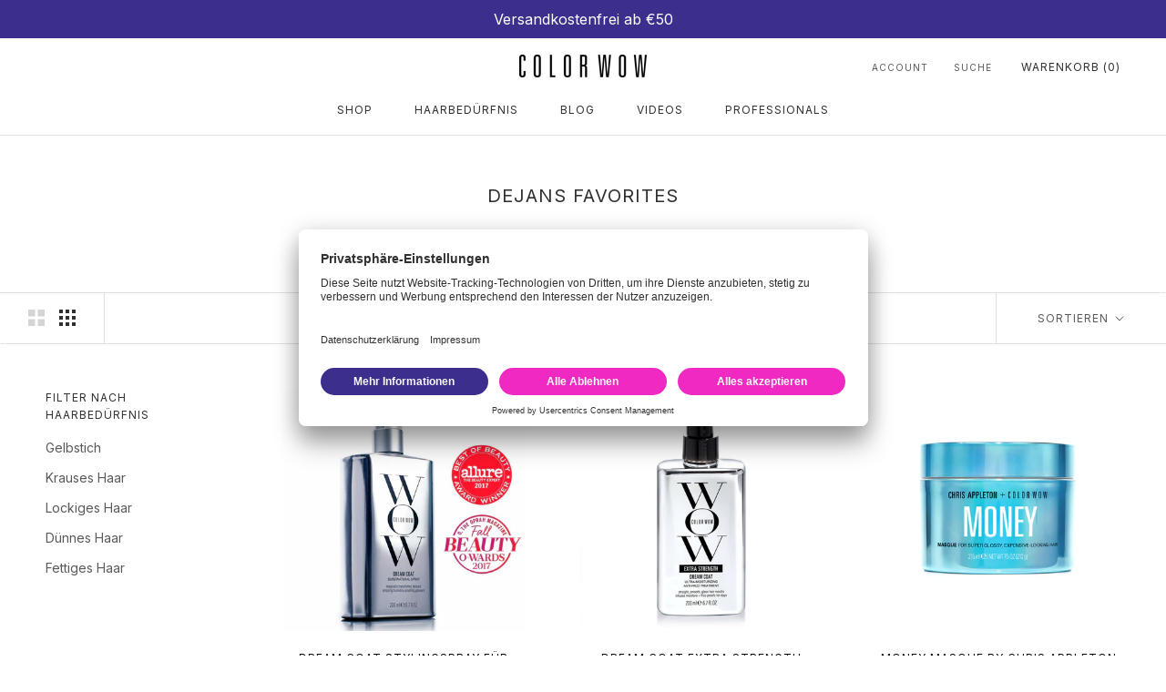

--- FILE ---
content_type: text/html; charset=utf-8
request_url: https://www.colorwowhair.de/collections/dejans-favorites
body_size: 34977
content:
<!doctype html>

<html class="no-js" lang="de">
  <head>
    <meta name="robots" content="max-image-preview:large">

    
  <script>  

	window.dataLayer.push({
      'event':'eci_drc_trigger',
    'ecomm_pagetype' : 'category',
	});



</script>
    
    
    <meta charset="utf-8"> 
    <meta http-equiv="X-UA-Compatible" content="IE=edge,chrome=1">
    <meta name="viewport" content="width=device-width, initial-scale=1.0, height=device-height, minimum-scale=1.0, maximum-scale=1.0">
    <meta name="theme-color" content="">

    <title>
      Dejans Favorites &ndash; Color Wow by New Flag GmbH
    </title><meta name="description" content="-"><link rel="canonical" href="https://www.colorwowhair.de/collections/dejans-favorites">
    
    <link rel="alternate" hreflang="en-us" href="https://www.colorwowhair.de/collections/dejans-favorites"><link rel="shortcut icon" href="//www.colorwowhair.de/cdn/shop/files/logo-cw-80x80_96x.png?v=1613690846" type="image/png"><!-- improve performance -->
<link rel="preconnect" href="//privacy-proxy.usercentrics.eu">
<link rel="preload" href="//privacy-proxy.usercentrics.eu/latest/uc-block.bundle.js" as="script">
 
<!-- load usercentrics banner v2 -->
<script id="usercentrics-cmp" src="https://app.usercentrics.eu/browser-ui/latest/loader.js" data-settings-id="uyKbM3uDd9ucX1" async></script>
<style>div#usercentrics-root {display:block; }</style>

<!-- add smart data protector -->
<script type="application/javascript" src="https://privacy-proxy.usercentrics.eu/latest/uc-block.bundle.js"></script>

<!-- optional additional scripts for smart data protector -->
<script>
    uc.blockOnly([
      'Z0TcXjY0P', // TikTok
      'S1kgcNo_j-m', // hotjar
      'm5uB6gnoW', // Klaviyo
      't0R7w63eu', // klear
      'KtnS-y8eunpwYP', // font awesome
      'HkPBYFofN', // google fonts
      'S1pcEj_jZX', // google maps
      'H1PKqNodoWQ', // ajax
      'VmzO5ZUJA', // yotpo
      'ko1w5PpFl', // Facebook Pixel
      'BJz7qNsdj-7', // youtube video
      '-kU4dND5', // Webgains
      'ryxCCtrEX' // trbo
    ]);
</script> 

    <meta property="og:type" content="website">
  <meta property="og:title" content="Dejans Favorites">
  <meta property="og:image" content="http://www.colorwowhair.de/cdn/shop/products/dream-coat-awards.png?v=1602088749">
  <meta property="og:image:secure_url" content="https://www.colorwowhair.de/cdn/shop/products/dream-coat-awards.png?v=1602088749">
  <meta property="og:image:width" content="1000">
  <meta property="og:image:height" content="1000"><meta property="og:description" content="-"><meta property="og:url" content="https://www.colorwowhair.de/collections/dejans-favorites">
<meta property="og:site_name" content="Color Wow by New Flag GmbH"><meta name="twitter:card" content="summary"><meta name="twitter:title" content="Dejans Favorites">
  <meta name="twitter:description" content="-
">
  <meta name="twitter:image" content="https://www.colorwowhair.de/cdn/shop/products/dream-coat-awards_600x600_crop_center.png?v=1602088749">
    <style>
  
  

  
  
  

  :root {
    --heading-font-family : "system_ui", -apple-system, 'Segoe UI', Roboto, 'Helvetica Neue', 'Noto Sans', 'Liberation Sans', Arial, sans-serif, 'Apple Color Emoji', 'Segoe UI Emoji', 'Segoe UI Symbol', 'Noto Color Emoji';
    --heading-font-weight : 400;
    --heading-font-style  : normal;

    --text-font-family : "system_ui", -apple-system, 'Segoe UI', Roboto, 'Helvetica Neue', 'Noto Sans', 'Liberation Sans', Arial, sans-serif, 'Apple Color Emoji', 'Segoe UI Emoji', 'Segoe UI Symbol', 'Noto Color Emoji';
    --text-font-weight : 400;
    --text-font-style  : normal;

    --base-text-font-size   : 14px;
    --default-text-font-size: 14px;--background          : #ffffff;
    --background-rgb      : 255, 255, 255;
    --light-background    : #ffffff;
    --light-background-rgb: 255, 255, 255;
    --heading-color       : #303030;
    --text-color          : #303030;
    --text-color-rgb      : 48, 48, 48;
    --text-color-light    : #595959;
    --text-color-light-rgb: 89, 89, 89;
    --link-color          : #000000;
    --link-color-rgb      : 0, 0, 0;
    --border-color        : #e0e0e0;
    --border-color-rgb    : 224, 224, 224;

    --button-background    : #ef29c1;
    --button-background-rgb: 239, 41, 193;
    --button-text-color    : #ffffff;

    --header-background       : #ffffff;
    --header-heading-color    : #303030;
    --header-light-text-color : #595959;
    --header-border-color     : #e0e0e0;

    --footer-background    : #ffffff;
    --footer-text-color    : #595959;
    --footer-heading-color : #303030;
    --footer-border-color  : #e6e6e6;

    --navigation-background      : #ffffff;
    --navigation-background-rgb  : 255, 255, 255;
    --navigation-text-color      : #303030;
    --navigation-text-color-light: rgba(48, 48, 48, 0.5);
    --navigation-border-color    : rgba(48, 48, 48, 0.25);

    --newsletter-popup-background     : #ffffff;
    --newsletter-popup-text-color     : #303030;
    --newsletter-popup-text-color-rgb : 48, 48, 48;

    --secondary-elements-background       : #000000;
    --secondary-elements-background-rgb   : 0, 0, 0;
    --secondary-elements-text-color       : #ffffff;
    --secondary-elements-text-color-light : rgba(255, 255, 255, 0.5);
    --secondary-elements-border-color     : rgba(255, 255, 255, 0.25);

    --product-sale-price-color    : #f94c43;
    --product-sale-price-color-rgb: 249, 76, 67;
    --product-star-rating: #000000;

    /* Shopify related variables */
    --payment-terms-background-color: #ffffff;

    /* Products */

    --horizontal-spacing-four-products-per-row: 60px;
        --horizontal-spacing-two-products-per-row : 60px;

    --vertical-spacing-four-products-per-row: 80px;
        --vertical-spacing-two-products-per-row : 100px;

    /* Animation */
    --drawer-transition-timing: cubic-bezier(0.645, 0.045, 0.355, 1);
    --header-base-height: 80px; /* We set a default for browsers that do not support CSS variables */

    /* Cursors */
    --cursor-zoom-in-svg    : url(//www.colorwowhair.de/cdn/shop/t/17/assets/cursor-zoom-in.svg?v=169337020044000511451697535979);
    --cursor-zoom-in-2x-svg : url(//www.colorwowhair.de/cdn/shop/t/17/assets/cursor-zoom-in-2x.svg?v=163885027072013793871697535979);
  }
</style>

<script>
  // IE11 does not have support for CSS variables, so we have to polyfill them
  if (!(((window || {}).CSS || {}).supports && window.CSS.supports('(--a: 0)'))) {
    const script = document.createElement('script');
    script.type = 'text/javascript';
    script.src = 'https://cdn.jsdelivr.net/npm/css-vars-ponyfill@2';
    script.onload = function() {
      cssVars({});
    };

    document.getElementsByTagName('head')[0].appendChild(script);
  }
</script>

    <script id="bloop-update-config">1702133405335</script>
    
    
    <script>
        window.BLOOP_LOYALTY = {
            store_id: 2601,
            bloopCmsAppUri: 'https://bloop-cms.bsscommerce.com'
        }
    </script>
	<script src='https://bloop-static.bsscommerce.com/bloop-loyalty.js' defer='defer'></script>
	


    <script>window.performance && window.performance.mark && window.performance.mark('shopify.content_for_header.start');</script><meta name="google-site-verification" content="9R1fuj9sM_MDks8T2i9CtaqRJo8dIENkY39mJSWYrFs">
<meta id="shopify-digital-wallet" name="shopify-digital-wallet" content="/24280367156/digital_wallets/dialog">
<meta name="shopify-checkout-api-token" content="64cab90a0b15d58b6dcbd56cc4ca4114">
<meta id="in-context-paypal-metadata" data-shop-id="24280367156" data-venmo-supported="false" data-environment="production" data-locale="de_DE" data-paypal-v4="true" data-currency="EUR">
<link rel="alternate" type="application/atom+xml" title="Feed" href="/collections/dejans-favorites.atom" />
<link rel="alternate" type="application/json+oembed" href="https://www.colorwowhair.de/collections/dejans-favorites.oembed">
<script async="async" src="/checkouts/internal/preloads.js?locale=de-DE"></script>
<script id="apple-pay-shop-capabilities" type="application/json">{"shopId":24280367156,"countryCode":"DE","currencyCode":"EUR","merchantCapabilities":["supports3DS"],"merchantId":"gid:\/\/shopify\/Shop\/24280367156","merchantName":"Color Wow by New Flag GmbH","requiredBillingContactFields":["postalAddress","email"],"requiredShippingContactFields":["postalAddress","email"],"shippingType":"shipping","supportedNetworks":["visa","maestro","masterCard","amex"],"total":{"type":"pending","label":"Color Wow by New Flag GmbH","amount":"1.00"},"shopifyPaymentsEnabled":true,"supportsSubscriptions":true}</script>
<script id="shopify-features" type="application/json">{"accessToken":"64cab90a0b15d58b6dcbd56cc4ca4114","betas":["rich-media-storefront-analytics"],"domain":"www.colorwowhair.de","predictiveSearch":true,"shopId":24280367156,"locale":"de"}</script>
<script>var Shopify = Shopify || {};
Shopify.shop = "color-wow-hair.myshopify.com";
Shopify.locale = "de";
Shopify.currency = {"active":"EUR","rate":"1.0"};
Shopify.country = "DE";
Shopify.theme = {"name":"(AppHQ) Theme Import - Hasher 31-03-2023","id":144553181448,"schema_name":"ColorWow","schema_version":"1.0.0","theme_store_id":null,"role":"main"};
Shopify.theme.handle = "null";
Shopify.theme.style = {"id":null,"handle":null};
Shopify.cdnHost = "www.colorwowhair.de/cdn";
Shopify.routes = Shopify.routes || {};
Shopify.routes.root = "/";</script>
<script type="module">!function(o){(o.Shopify=o.Shopify||{}).modules=!0}(window);</script>
<script>!function(o){function n(){var o=[];function n(){o.push(Array.prototype.slice.apply(arguments))}return n.q=o,n}var t=o.Shopify=o.Shopify||{};t.loadFeatures=n(),t.autoloadFeatures=n()}(window);</script>
<script id="shop-js-analytics" type="application/json">{"pageType":"collection"}</script>
<script defer="defer" async type="module" src="//www.colorwowhair.de/cdn/shopifycloud/shop-js/modules/v2/client.init-shop-cart-sync_e98Ab_XN.de.esm.js"></script>
<script defer="defer" async type="module" src="//www.colorwowhair.de/cdn/shopifycloud/shop-js/modules/v2/chunk.common_Pcw9EP95.esm.js"></script>
<script defer="defer" async type="module" src="//www.colorwowhair.de/cdn/shopifycloud/shop-js/modules/v2/chunk.modal_CzmY4ZhL.esm.js"></script>
<script type="module">
  await import("//www.colorwowhair.de/cdn/shopifycloud/shop-js/modules/v2/client.init-shop-cart-sync_e98Ab_XN.de.esm.js");
await import("//www.colorwowhair.de/cdn/shopifycloud/shop-js/modules/v2/chunk.common_Pcw9EP95.esm.js");
await import("//www.colorwowhair.de/cdn/shopifycloud/shop-js/modules/v2/chunk.modal_CzmY4ZhL.esm.js");

  window.Shopify.SignInWithShop?.initShopCartSync?.({"fedCMEnabled":true,"windoidEnabled":true});

</script>
<script>(function() {
  var isLoaded = false;
  function asyncLoad() {
    if (isLoaded) return;
    isLoaded = true;
    var urls = ["https:\/\/cdn.crazyrocket.io\/widget\/scripts\/crazyrocket.start-cdn.js?id=615d9c4f117cee16004b5530\u0026shop=color-wow-hair.myshopify.com","https:\/\/app.carecart.io\/api\/abandoned-cart\/js-script?shop=color-wow-hair.myshopify.com","https:\/\/bloop-static.bsscommerce.com\/bloop_loyalty_ready.js?shop=color-wow-hair.myshopify.com","https:\/\/cdn.jsdelivr.net\/gh\/apphq\/slidecart-dist@master\/slidecarthq-forward.js?4\u0026shop=color-wow-hair.myshopify.com","https:\/\/static.klaviyo.com\/onsite\/js\/klaviyo.js?company_id=UUiAL7\u0026shop=color-wow-hair.myshopify.com","https:\/\/cdn.adtrace.ai\/tiktok-track.js?shop=color-wow-hair.myshopify.com","\/\/cdn.shopify.com\/proxy\/c6ec2ee707f2042d8a80e6ddef88727ecf8770cd4aabf77db24a8e6e0c7b6ff0\/wbgspapp.webgains.com\/landing.js?programId=308145\u0026shop=color-wow-hair.myshopify.com\u0026sp-cache-control=cHVibGljLCBtYXgtYWdlPTkwMA"];
    for (var i = 0; i < urls.length; i++) {
      var s = document.createElement('script');
      s.type = 'text/javascript';
      s.async = true;
      s.src = urls[i];
      var x = document.getElementsByTagName('script')[0];
      x.parentNode.insertBefore(s, x);
    }
  };
  if(window.attachEvent) {
    window.attachEvent('onload', asyncLoad);
  } else {
    window.addEventListener('load', asyncLoad, false);
  }
})();</script>
<script id="__st">var __st={"a":24280367156,"offset":3600,"reqid":"9d7caec1-7665-4e92-bd2c-aec112f6dcf3-1769335572","pageurl":"www.colorwowhair.de\/collections\/dejans-favorites","u":"96509e6f2548","p":"collection","rtyp":"collection","rid":518081511688};</script>
<script>window.ShopifyPaypalV4VisibilityTracking = true;</script>
<script id="form-persister">!function(){'use strict';const t='contact',e='new_comment',n=[[t,t],['blogs',e],['comments',e],[t,'customer']],o='password',r='form_key',c=['recaptcha-v3-token','g-recaptcha-response','h-captcha-response',o],s=()=>{try{return window.sessionStorage}catch{return}},i='__shopify_v',u=t=>t.elements[r],a=function(){const t=[...n].map((([t,e])=>`form[action*='/${t}']:not([data-nocaptcha='true']) input[name='form_type'][value='${e}']`)).join(',');var e;return e=t,()=>e?[...document.querySelectorAll(e)].map((t=>t.form)):[]}();function m(t){const e=u(t);a().includes(t)&&(!e||!e.value)&&function(t){try{if(!s())return;!function(t){const e=s();if(!e)return;const n=u(t);if(!n)return;const o=n.value;o&&e.removeItem(o)}(t);const e=Array.from(Array(32),(()=>Math.random().toString(36)[2])).join('');!function(t,e){u(t)||t.append(Object.assign(document.createElement('input'),{type:'hidden',name:r})),t.elements[r].value=e}(t,e),function(t,e){const n=s();if(!n)return;const r=[...t.querySelectorAll(`input[type='${o}']`)].map((({name:t})=>t)),u=[...c,...r],a={};for(const[o,c]of new FormData(t).entries())u.includes(o)||(a[o]=c);n.setItem(e,JSON.stringify({[i]:1,action:t.action,data:a}))}(t,e)}catch(e){console.error('failed to persist form',e)}}(t)}const f=t=>{if('true'===t.dataset.persistBound)return;const e=function(t,e){const n=function(t){return'function'==typeof t.submit?t.submit:HTMLFormElement.prototype.submit}(t).bind(t);return function(){let t;return()=>{t||(t=!0,(()=>{try{e(),n()}catch(t){(t=>{console.error('form submit failed',t)})(t)}})(),setTimeout((()=>t=!1),250))}}()}(t,(()=>{m(t)}));!function(t,e){if('function'==typeof t.submit&&'function'==typeof e)try{t.submit=e}catch{}}(t,e),t.addEventListener('submit',(t=>{t.preventDefault(),e()})),t.dataset.persistBound='true'};!function(){function t(t){const e=(t=>{const e=t.target;return e instanceof HTMLFormElement?e:e&&e.form})(t);e&&m(e)}document.addEventListener('submit',t),document.addEventListener('DOMContentLoaded',(()=>{const e=a();for(const t of e)f(t);var n;n=document.body,new window.MutationObserver((t=>{for(const e of t)if('childList'===e.type&&e.addedNodes.length)for(const t of e.addedNodes)1===t.nodeType&&'FORM'===t.tagName&&a().includes(t)&&f(t)})).observe(n,{childList:!0,subtree:!0,attributes:!1}),document.removeEventListener('submit',t)}))}()}();</script>
<script integrity="sha256-4kQ18oKyAcykRKYeNunJcIwy7WH5gtpwJnB7kiuLZ1E=" data-source-attribution="shopify.loadfeatures" defer="defer" src="//www.colorwowhair.de/cdn/shopifycloud/storefront/assets/storefront/load_feature-a0a9edcb.js" crossorigin="anonymous"></script>
<script data-source-attribution="shopify.dynamic_checkout.dynamic.init">var Shopify=Shopify||{};Shopify.PaymentButton=Shopify.PaymentButton||{isStorefrontPortableWallets:!0,init:function(){window.Shopify.PaymentButton.init=function(){};var t=document.createElement("script");t.src="https://www.colorwowhair.de/cdn/shopifycloud/portable-wallets/latest/portable-wallets.de.js",t.type="module",document.head.appendChild(t)}};
</script>
<script data-source-attribution="shopify.dynamic_checkout.buyer_consent">
  function portableWalletsHideBuyerConsent(e){var t=document.getElementById("shopify-buyer-consent"),n=document.getElementById("shopify-subscription-policy-button");t&&n&&(t.classList.add("hidden"),t.setAttribute("aria-hidden","true"),n.removeEventListener("click",e))}function portableWalletsShowBuyerConsent(e){var t=document.getElementById("shopify-buyer-consent"),n=document.getElementById("shopify-subscription-policy-button");t&&n&&(t.classList.remove("hidden"),t.removeAttribute("aria-hidden"),n.addEventListener("click",e))}window.Shopify?.PaymentButton&&(window.Shopify.PaymentButton.hideBuyerConsent=portableWalletsHideBuyerConsent,window.Shopify.PaymentButton.showBuyerConsent=portableWalletsShowBuyerConsent);
</script>
<script data-source-attribution="shopify.dynamic_checkout.cart.bootstrap">document.addEventListener("DOMContentLoaded",(function(){function t(){return document.querySelector("shopify-accelerated-checkout-cart, shopify-accelerated-checkout")}if(t())Shopify.PaymentButton.init();else{new MutationObserver((function(e,n){t()&&(Shopify.PaymentButton.init(),n.disconnect())})).observe(document.body,{childList:!0,subtree:!0})}}));
</script>
<link id="shopify-accelerated-checkout-styles" rel="stylesheet" media="screen" href="https://www.colorwowhair.de/cdn/shopifycloud/portable-wallets/latest/accelerated-checkout-backwards-compat.css" crossorigin="anonymous">
<style id="shopify-accelerated-checkout-cart">
        #shopify-buyer-consent {
  margin-top: 1em;
  display: inline-block;
  width: 100%;
}

#shopify-buyer-consent.hidden {
  display: none;
}

#shopify-subscription-policy-button {
  background: none;
  border: none;
  padding: 0;
  text-decoration: underline;
  font-size: inherit;
  cursor: pointer;
}

#shopify-subscription-policy-button::before {
  box-shadow: none;
}

      </style>

<script>window.performance && window.performance.mark && window.performance.mark('shopify.content_for_header.end');</script>

<!-- Google Tag Manager: trbo -->
<script>(function(w,d,s,l,i){w[l]=w[l]||[];w[l].push({'gtm.start':
new Date().getTime(),event:'gtm.js'});var f=d.getElementsByTagName(s)[0],
j=d.createElement(s),dl=l!='dataLayer'?'&l='+l:'';j.async=true;j.src=
'https://www.googletagmanager.com/gtm.js?id='+i+dl;f.parentNode.insertBefore(j,f);
})(window,document,'script','dataLayer','GTM-K7H3LTR');</script>
<!-- End Google Tag Manager: trbo -->

    
    <link rel="preconnect" href="https://fonts.googleapis.com">
	<link rel="preconnect" href="https://fonts.gstatic.com" crossorigin>
<!--	<link href="https://fonts.googleapis.com/css2?family=Bebas+Neue&display=swap" rel="stylesheet"> -->

<script type="text/plain" data-usercentrics="Google Fonts">
 var head  = document.getElementsByTagName('head')[0];
 var link  = document.createElement('link');
 link.rel  = 'stylesheet';
 link.type = 'text/css';
 link.href = 'https://fonts.googleapis.com/css2?family=Bebas+Neue&display=swap';
 head.appendChild(link);
</script>


    <link rel="stylesheet" href="//www.colorwowhair.de/cdn/shop/t/17/assets/theme.css?v=48726585607885748261697535979">
    <link rel="stylesheet" href="//www.colorwowhair.de/cdn/shop/t/17/assets/colorwow.css?v=28109967738329707481700122971">

    <script>// This allows to expose several variables to the global scope, to be used in scripts
      window.theme = {
        pageType: "collection",
        moneyFormat: "€{{amount_with_comma_separator}}",
        moneyWithCurrencyFormat: "€{{amount_with_comma_separator}} EUR",
        currencyCodeEnabled: false,
        productImageSize: "natural",
        searchMode: "product",
        showPageTransition: false,
        showElementStaggering: false,
        showImageZooming: false
      };

      window.routes = {
        rootUrl: "\/",
        rootUrlWithoutSlash: '',
        cartUrl: "\/cart",
        cartAddUrl: "\/cart\/add",
        cartChangeUrl: "\/cart\/change",
        searchUrl: "\/search",
        productRecommendationsUrl: "\/recommendations\/products"
      };

      window.languages = {
        cartAddNote: "Bestellnotiz hinzufügen",
        cartEditNote: "Bestellnotiz bearbeiten",
        productImageLoadingError: "Dieses Bild konnte nicht geladen werden. Bitte versuche die Seite neu zu laden.",
        productFormAddToCart: "In den Warenkorb",
        productFormUnavailable: "Nicht verfügbar",
        productFormSoldOut: "Ausverkauft",
        shippingEstimatorOneResult: "1 Option verfügbar:",
        shippingEstimatorMoreResults: "{{count}} Optionen verfügbar:",
        shippingEstimatorNoResults: "Es konnte kein Versand gefunden werden"
      };

      window.lazySizesConfig = {
        loadHidden: false,
        hFac: 0.5,
        expFactor: 2,
        ricTimeout: 150,
        lazyClass: 'Image--lazyLoad',
        loadingClass: 'Image--lazyLoading',
        loadedClass: 'Image--lazyLoaded'
      };

      document.documentElement.className = document.documentElement.className.replace('no-js', 'js');
      document.documentElement.style.setProperty('--window-height', window.innerHeight + 'px');

      // We do a quick detection of some features (we could use Modernizr but for so little...)
      (function() {
        document.documentElement.className += ((window.CSS && window.CSS.supports('(position: sticky) or (position: -webkit-sticky)')) ? ' supports-sticky' : ' no-supports-sticky');
        document.documentElement.className += (window.matchMedia('(-moz-touch-enabled: 1), (hover: none)')).matches ? ' no-supports-hover' : ' supports-hover';
      }());

      
    </script>

    <script src="//www.colorwowhair.de/cdn/shop/t/17/assets/lazysizes.min.js?v=174358363404432586981697535979" async></script><script src="//www.colorwowhair.de/cdn/shop/t/17/assets/libs.min.js?v=26178543184394469741697535979" defer></script>
    <script src="//www.colorwowhair.de/cdn/shop/t/17/assets/theme.js?v=5884001780878428041697535979" defer></script>
    <script src="//www.colorwowhair.de/cdn/shop/t/17/assets/custom.js?v=183944157590872491501697535979" defer></script>
    
<script src="https://cdn-widgetsrepository.yotpo.com/v1/loader/BGyNxFgWlGvytiDZsLRwWQ" async></script>
    
    <script>
      (function () {
        window.onpageshow = function() {
          if (window.theme.showPageTransition) {
            var pageTransition = document.querySelector('.PageTransition');

            if (pageTransition) {
              pageTransition.style.visibility = 'visible';
              pageTransition.style.opacity = '0';
            }
          }

          // When the page is loaded from the cache, we have to reload the cart content
          document.documentElement.dispatchEvent(new CustomEvent('cart:refresh', {
            bubbles: true
          }));
        };
      })();
    </script>
  
<!-- Hotjar Tracking Code for https://colorwow-uk.myshopify.com/ -->
<script type="text/plain" data-usercentrics="Hotjar">
    (function(h,o,t,j,a,r){
        h.hj=h.hj||function(){(h.hj.q=h.hj.q||[]).push(arguments)};
        h._hjSettings={hjid:2835241,hjsv:6};
        a=o.getElementsByTagName('head')[0];
        r=o.createElement('script');r.async=1;
        r.src=t+h._hjSettings.hjid+j+h._hjSettings.hjsv;
        a.appendChild(r);
    })(window,document,'https://static.hotjar.com/c/hotjar-','.js?sv=');
</script>
    
<script type="text/javascript">
(function e(){var e=document.createElement("script");e.type="text/javascript",e.async=true,e.src="//staticw2.yotpo.com/odZKzZ7MaZjz0tSSgg5pydESkSKS8Jj9bxipMvyn/widget.js";var t=document.getElementsByTagName("script")[0];t.parentNode.insertBefore(e,t)})();
</script>
    
    
<script>
var CRL8_SITENAME = 'colorwow-wwrhcl'; 
!function(){var e=window.crl8=window.crl8||{},n=!1,i=[];e.ready=function(e){n?e():i.push(e)},e.pixel=e.pixel||function(){e.pixel.q.push(arguments)},e.pixel.q=e.pixel.q||[];var t=window.document,o=t.createElement("script"),c=e.debug||-1!==t.location.search.indexOf("crl8-debug=true")?"js":"min.js";o.async=!0,o.src=t.location.protocol+"//edge.curalate.com/sites/"+CRL8_SITENAME+"/site/latest/site."+c,o.onload=function(){n=!0,i.forEach(function(e){e()})};var r=t.getElementsByTagName("script")[0];r.parentNode.insertBefore(o,r.nextSibling)}();
</script>

  <script async type="text/javascript"
 src="//static.klaviyo.com/onsite/js/klaviyo.js?company_id=UUiAL7"></script>
<script>
 var _learnq = _learnq || [];
 if ('') {
   _learnq.push(['identify', {
       '$email' : ''
     }]);
  }
</script>
   


 <script src="https://cdn-widgetsrepository.yotpo.com/v1/loader/KcGgeMkWChp2qnB0xBaqGt9D9nCs0mRTxg7WOdOF?languageCode=de" async></script>

  <!-- "snippets/shogun-head.liquid" was not rendered, the associated app was uninstalled -->


  


    <script type="text/javascript">
(function () {
    "use strict";
 
    const DEBUG = true;
    const VERSION = "2025-06-17T11:00";
    const SEND_RESET_CONSENT = false;
 
    const log = DEBUG ? msg => console.log("d5-consent:", msg) : _ => {};
    const consentBuffer = [];
 
    function _syncTrackingConsent(consent) {
        if (consent !== undefined) {
            consentBuffer.push(consent);
        }
        if ("Shopify" in window && "customerPrivacy" in window.Shopify) {
            while (consentBuffer.length > 0) {
                let c = consentBuffer.shift();
                window.Shopify.customerPrivacy.setTrackingConsent(c,
                    () => {
                        log(`Consent synced - ${JSON.stringify(c)}`);
                        if (consentBuffer.length === 0) log("buffer cleared.");
                    }
                );
            }
        }
    }
 
    function _onShopifyTrackingLoaded(error) {
        if (error) throw error;
 
        if (SEND_RESET_CONSENT) {
            consentBuffer.unshift({
                analytics: false,
                marketing: false,
                preferences: false,
                sale_of_data: false
            });
        }
        log("Shopify tracking api loaded.");
        _syncTrackingConsent();
    }
 
    function _onCookiebotConsent() {
        log("Cookiebot event received");
 
        const cc = Cookiebot.consent;
        _syncTrackingConsent({
            analytics: cc["statistics"],
            marketing: cc["marketing"],
            preferences: cc["preferences"],
            sale_of_data: cc["marketing"]
        });
    }
 
    function _onUCEvent(e) {
        log("uc event received");
        const c = {
            analytics: false,
            marketing: false,
            preferences: false,
            sale_of_data: false
        };
        if (e.detail && e.detail.event == "consent_status") {
            switch (e.detail.action) {
                case 'onDenyAllServices':
                    // keep the consent all false.
                break;
                case 'onAcceptAllServices':
                case 'onNonEURegion':
                    c["analytics"] = true;
                    c["marketing"] = true;
                    c["preferences"] = true;
                    c["sale_of_data"] = true;
                break;
                default:
                    c["analytics"] = e.detail['Shopify Analytics'];
                    c["marketing"] = e.detail['Shopify Marketing'];
                    c["preferences"] = e.detail['Shopify Preferences'];
                    c["sale_of_data"] = e.detail['Shopify Marketing'];
            }
            log(`uc action: ${e.detail.action}`);
            _syncTrackingConsent(c);
        }
    }
 
    // --- MAIN ---
    log("Loading consent tracking. Version: " + VERSION);
 
    window.addEventListener("CookiebotOnConsentReady", _onCookiebotConsent);
    window.addEventListener("ucEvent", _onUCEvent);
 
    window.Shopify.loadFeatures(
        [{name: "consent-tracking-api", version: "0.1"}],
        _onShopifyTrackingLoaded
    );
})();
</script>     

    
  

<!-- BEGIN app block: shopify://apps/pixelpro-easy-pixel-install/blocks/turbo-tiktok/0f61e244-e2c9-43da-9523-9762c9f7e6bf -->









<script>
    window.__adTraceTikTokPaused = ``;
    window.__adTraceTikTokServerSideApiEnabled = `true`;
    window.__adTraceShopifyDomain = `https://www.colorwowhair.de`;
    window.__adTraceIsProductPage = `collection`.includes("product");
    window.__adTraceShopCurrency = `EUR`;
    window.__adTraceProductInfo = {
        "id": "",
        "name": ``,
        "price": "",
        "url": "",
        "description": null,
        "image": "<!-- Liquid error (shopify://apps/pixelpro-easy-pixel-install/blocks/turbo-tiktok/0f61e244-e2c9-43da-9523-9762c9f7e6bf line 31): invalid url input -->"
    };
    
</script>
<!-- END app block --><!-- BEGIN app block: shopify://apps/pagefly-page-builder/blocks/app-embed/83e179f7-59a0-4589-8c66-c0dddf959200 -->

<!-- BEGIN app snippet: pagefly-cro-ab-testing-main -->







<script>
  ;(function () {
    const url = new URL(window.location)
    const viewParam = url.searchParams.get('view')
    if (viewParam && viewParam.includes('variant-pf-')) {
      url.searchParams.set('pf_v', viewParam)
      url.searchParams.delete('view')
      window.history.replaceState({}, '', url)
    }
  })()
</script>



<script type='module'>
  
  window.PAGEFLY_CRO = window.PAGEFLY_CRO || {}

  window.PAGEFLY_CRO['data_debug'] = {
    original_template_suffix: "all_collections",
    allow_ab_test: false,
    ab_test_start_time: 0,
    ab_test_end_time: 0,
    today_date_time: 1769335572000,
  }
  window.PAGEFLY_CRO['GA4'] = { enabled: false}
</script>

<!-- END app snippet -->








  <script src='https://cdn.shopify.com/extensions/019bb4f9-aed6-78a3-be91-e9d44663e6bf/pagefly-page-builder-215/assets/pagefly-helper.js' defer='defer'></script>

  <script src='https://cdn.shopify.com/extensions/019bb4f9-aed6-78a3-be91-e9d44663e6bf/pagefly-page-builder-215/assets/pagefly-general-helper.js' defer='defer'></script>

  <script src='https://cdn.shopify.com/extensions/019bb4f9-aed6-78a3-be91-e9d44663e6bf/pagefly-page-builder-215/assets/pagefly-snap-slider.js' defer='defer'></script>

  <script src='https://cdn.shopify.com/extensions/019bb4f9-aed6-78a3-be91-e9d44663e6bf/pagefly-page-builder-215/assets/pagefly-slideshow-v3.js' defer='defer'></script>

  <script src='https://cdn.shopify.com/extensions/019bb4f9-aed6-78a3-be91-e9d44663e6bf/pagefly-page-builder-215/assets/pagefly-slideshow-v4.js' defer='defer'></script>

  <script src='https://cdn.shopify.com/extensions/019bb4f9-aed6-78a3-be91-e9d44663e6bf/pagefly-page-builder-215/assets/pagefly-glider.js' defer='defer'></script>

  <script src='https://cdn.shopify.com/extensions/019bb4f9-aed6-78a3-be91-e9d44663e6bf/pagefly-page-builder-215/assets/pagefly-slideshow-v1-v2.js' defer='defer'></script>

  <script src='https://cdn.shopify.com/extensions/019bb4f9-aed6-78a3-be91-e9d44663e6bf/pagefly-page-builder-215/assets/pagefly-product-media.js' defer='defer'></script>

  <script src='https://cdn.shopify.com/extensions/019bb4f9-aed6-78a3-be91-e9d44663e6bf/pagefly-page-builder-215/assets/pagefly-product.js' defer='defer'></script>


<script id='pagefly-helper-data' type='application/json'>
  {
    "page_optimization": {
      "assets_prefetching": false
    },
    "elements_asset_mapper": {
      "Accordion": "https://cdn.shopify.com/extensions/019bb4f9-aed6-78a3-be91-e9d44663e6bf/pagefly-page-builder-215/assets/pagefly-accordion.js",
      "Accordion3": "https://cdn.shopify.com/extensions/019bb4f9-aed6-78a3-be91-e9d44663e6bf/pagefly-page-builder-215/assets/pagefly-accordion3.js",
      "CountDown": "https://cdn.shopify.com/extensions/019bb4f9-aed6-78a3-be91-e9d44663e6bf/pagefly-page-builder-215/assets/pagefly-countdown.js",
      "GMap1": "https://cdn.shopify.com/extensions/019bb4f9-aed6-78a3-be91-e9d44663e6bf/pagefly-page-builder-215/assets/pagefly-gmap.js",
      "GMap2": "https://cdn.shopify.com/extensions/019bb4f9-aed6-78a3-be91-e9d44663e6bf/pagefly-page-builder-215/assets/pagefly-gmap.js",
      "GMapBasicV2": "https://cdn.shopify.com/extensions/019bb4f9-aed6-78a3-be91-e9d44663e6bf/pagefly-page-builder-215/assets/pagefly-gmap.js",
      "GMapAdvancedV2": "https://cdn.shopify.com/extensions/019bb4f9-aed6-78a3-be91-e9d44663e6bf/pagefly-page-builder-215/assets/pagefly-gmap.js",
      "HTML.Video": "https://cdn.shopify.com/extensions/019bb4f9-aed6-78a3-be91-e9d44663e6bf/pagefly-page-builder-215/assets/pagefly-htmlvideo.js",
      "HTML.Video2": "https://cdn.shopify.com/extensions/019bb4f9-aed6-78a3-be91-e9d44663e6bf/pagefly-page-builder-215/assets/pagefly-htmlvideo2.js",
      "HTML.Video3": "https://cdn.shopify.com/extensions/019bb4f9-aed6-78a3-be91-e9d44663e6bf/pagefly-page-builder-215/assets/pagefly-htmlvideo2.js",
      "BackgroundVideo": "https://cdn.shopify.com/extensions/019bb4f9-aed6-78a3-be91-e9d44663e6bf/pagefly-page-builder-215/assets/pagefly-htmlvideo2.js",
      "Instagram": "https://cdn.shopify.com/extensions/019bb4f9-aed6-78a3-be91-e9d44663e6bf/pagefly-page-builder-215/assets/pagefly-instagram.js",
      "Instagram2": "https://cdn.shopify.com/extensions/019bb4f9-aed6-78a3-be91-e9d44663e6bf/pagefly-page-builder-215/assets/pagefly-instagram.js",
      "Insta3": "https://cdn.shopify.com/extensions/019bb4f9-aed6-78a3-be91-e9d44663e6bf/pagefly-page-builder-215/assets/pagefly-instagram3.js",
      "Tabs": "https://cdn.shopify.com/extensions/019bb4f9-aed6-78a3-be91-e9d44663e6bf/pagefly-page-builder-215/assets/pagefly-tab.js",
      "Tabs3": "https://cdn.shopify.com/extensions/019bb4f9-aed6-78a3-be91-e9d44663e6bf/pagefly-page-builder-215/assets/pagefly-tab3.js",
      "ProductBox": "https://cdn.shopify.com/extensions/019bb4f9-aed6-78a3-be91-e9d44663e6bf/pagefly-page-builder-215/assets/pagefly-cart.js",
      "FBPageBox2": "https://cdn.shopify.com/extensions/019bb4f9-aed6-78a3-be91-e9d44663e6bf/pagefly-page-builder-215/assets/pagefly-facebook.js",
      "FBLikeButton2": "https://cdn.shopify.com/extensions/019bb4f9-aed6-78a3-be91-e9d44663e6bf/pagefly-page-builder-215/assets/pagefly-facebook.js",
      "TwitterFeed2": "https://cdn.shopify.com/extensions/019bb4f9-aed6-78a3-be91-e9d44663e6bf/pagefly-page-builder-215/assets/pagefly-twitter.js",
      "Paragraph4": "https://cdn.shopify.com/extensions/019bb4f9-aed6-78a3-be91-e9d44663e6bf/pagefly-page-builder-215/assets/pagefly-paragraph4.js",

      "AliReviews": "https://cdn.shopify.com/extensions/019bb4f9-aed6-78a3-be91-e9d44663e6bf/pagefly-page-builder-215/assets/pagefly-3rd-elements.js",
      "BackInStock": "https://cdn.shopify.com/extensions/019bb4f9-aed6-78a3-be91-e9d44663e6bf/pagefly-page-builder-215/assets/pagefly-3rd-elements.js",
      "GloboBackInStock": "https://cdn.shopify.com/extensions/019bb4f9-aed6-78a3-be91-e9d44663e6bf/pagefly-page-builder-215/assets/pagefly-3rd-elements.js",
      "GrowaveWishlist": "https://cdn.shopify.com/extensions/019bb4f9-aed6-78a3-be91-e9d44663e6bf/pagefly-page-builder-215/assets/pagefly-3rd-elements.js",
      "InfiniteOptionsShopPad": "https://cdn.shopify.com/extensions/019bb4f9-aed6-78a3-be91-e9d44663e6bf/pagefly-page-builder-215/assets/pagefly-3rd-elements.js",
      "InkybayProductPersonalizer": "https://cdn.shopify.com/extensions/019bb4f9-aed6-78a3-be91-e9d44663e6bf/pagefly-page-builder-215/assets/pagefly-3rd-elements.js",
      "LimeSpot": "https://cdn.shopify.com/extensions/019bb4f9-aed6-78a3-be91-e9d44663e6bf/pagefly-page-builder-215/assets/pagefly-3rd-elements.js",
      "Loox": "https://cdn.shopify.com/extensions/019bb4f9-aed6-78a3-be91-e9d44663e6bf/pagefly-page-builder-215/assets/pagefly-3rd-elements.js",
      "Opinew": "https://cdn.shopify.com/extensions/019bb4f9-aed6-78a3-be91-e9d44663e6bf/pagefly-page-builder-215/assets/pagefly-3rd-elements.js",
      "Powr": "https://cdn.shopify.com/extensions/019bb4f9-aed6-78a3-be91-e9d44663e6bf/pagefly-page-builder-215/assets/pagefly-3rd-elements.js",
      "ProductReviews": "https://cdn.shopify.com/extensions/019bb4f9-aed6-78a3-be91-e9d44663e6bf/pagefly-page-builder-215/assets/pagefly-3rd-elements.js",
      "PushOwl": "https://cdn.shopify.com/extensions/019bb4f9-aed6-78a3-be91-e9d44663e6bf/pagefly-page-builder-215/assets/pagefly-3rd-elements.js",
      "ReCharge": "https://cdn.shopify.com/extensions/019bb4f9-aed6-78a3-be91-e9d44663e6bf/pagefly-page-builder-215/assets/pagefly-3rd-elements.js",
      "Rivyo": "https://cdn.shopify.com/extensions/019bb4f9-aed6-78a3-be91-e9d44663e6bf/pagefly-page-builder-215/assets/pagefly-3rd-elements.js",
      "TrackingMore": "https://cdn.shopify.com/extensions/019bb4f9-aed6-78a3-be91-e9d44663e6bf/pagefly-page-builder-215/assets/pagefly-3rd-elements.js",
      "Vitals": "https://cdn.shopify.com/extensions/019bb4f9-aed6-78a3-be91-e9d44663e6bf/pagefly-page-builder-215/assets/pagefly-3rd-elements.js",
      "Wiser": "https://cdn.shopify.com/extensions/019bb4f9-aed6-78a3-be91-e9d44663e6bf/pagefly-page-builder-215/assets/pagefly-3rd-elements.js"
    },
    "custom_elements_mapper": {
      "pf-click-action-element": "https://cdn.shopify.com/extensions/019bb4f9-aed6-78a3-be91-e9d44663e6bf/pagefly-page-builder-215/assets/pagefly-click-action-element.js",
      "pf-dialog-element": "https://cdn.shopify.com/extensions/019bb4f9-aed6-78a3-be91-e9d44663e6bf/pagefly-page-builder-215/assets/pagefly-dialog-element.js"
    }
  }
</script>


<!-- END app block --><!-- BEGIN app block: shopify://apps/bloop-refer-aff/blocks/bss_bloop_script/9d243b55-b2a4-42a8-aa2e-043240bb5d58 -->
<link rel="stylesheet" href="https://cdn.shopify.com/extensions/019bb6d0-ebc9-735b-b8aa-868be7caa72d/bloop-extensions-320/assets/bss_bloop.css" media="print" onload="this.media='all'">
<script src='https://cdnjs.cloudflare.com/ajax/libs/crypto-js/4.1.1/crypto-js.min.js' defer></script>

<script>
    if (typeof BLOOP_REFERRAL == 'undefined') {
        var BLOOP_REFERRAL = {};
        const store_data = {"store_id":2601,"hashDomain":"82ebb327148d78048617e32141e82dbbae1b8871451f3a86e304b51a2a8762f9","domain":false,"bloopCmsAppUri":"https://bloop-cms.bsscommerce.com","bloopApiUrl":"http://bloop-api.bsscommerce.com","bloopPortalUrl":"https://aff.bsscommerce.com","subpath_portal":"color-wow-hair","currency_format":"€{{amount_with_comma_separator}} EUR","ref_status":true,"aff_status":false,"store_name":"Color Wow by New Flag GmbH"}
        
        BLOOP_REFERRAL = {
            ...store_data,
        }

        
    }
    
    BLOOP_REFERRAL.customer = {
        id: '',
        cid_token: '7425a7ce75d6cf46dce2b08f5f20bd65a193029630e88abaab72733514b72f14',
        email: '',
        ce_token: '7425a7ce75d6cf46dce2b08f5f20bd65a193029630e88abaab72733514b72f14',
        tags: "",
        last_order: ""
    };

    localStorage.setItem('bl_customer', JSON.stringify(BLOOP_REFERRAL.customer));
</script>




    <script src='https://cdn.jsdelivr.net/npm/canvas-confetti@1.9.3/dist/confetti.browser.min.js' defer></script>
    <script id='bss-bloop-popup-script' src='https://cdn.shopify.com/extensions/019bb6d0-ebc9-735b-b8aa-868be7caa72d/bloop-extensions-320/assets/bss-bloop-referral.js' defer></script>

    <script>
        BLOOP_REFERRAL.design_template = {"id":5582,"store_id":2601,"name":"Default Template 1","url":null,"is_share_email":0,"is_enable_redemption_popup":0,"widget_type":null,"popup_button_color":"#4e54c8","popup_button_text":"Jetzt Freunde werben","popup_button_text_color":"#ffffff","popup_custom_top":"calc(75.00% - 52px)","popup_custom_left":"0.00%","popup_custom_top_mb":"calc(56.51% - 52px)","popup_custom_left_mb":"0.42%","popup_custom_position":"0,183","popup_custom_position_mb":"1,198","popup_duration":"4","hidden_popup_pages":"","hidden_popup_url":"","is_display_on_mobile":true,"is_display_on_computer":true,"redirect_referral_link":null,"popup_button_position":3,"referee_popup_title":null,"referee_popup_content":null,"post_purchase_content":null,"post_confirmation_content":null,"post_purchase_status":{"confirmation":1,"post_confirmation":1},"colors":{"button_color":"#ef29c1","background_color":"#ffffff","title_text_color":"#3b2e8d","button_text_color":"#ffffff","content_text_color":"#000"},"typography":{"font_family":"","title_text_size":"25","content_text_size":"14"},"visibility":{"is_display_page":0,"is_display_popup":1},"background":{"img_has_alt":false,"img_alt_text":"Freunde werben Freunde | COLOR WOW","background_img":"https://cdn.shopify.com/s/files/1/0242/8036/7156/files/Banner_CW_Freunde_Werben_Freunde.jpg?v=1692630391","content_display":0},"general_content":{"page_title":"COLOR WOW </br> Freunde werben Freunde","store_name":"COLOR WOW","program_name":"Referral Program"},"currently_used_colors":"[]","auto_show_popup":null,"auto_show_popup_url":null,"updated_at":"2024-12-18T10:26:35.000Z","created_at":"2024-12-18T10:26:35.000Z","createdAt":"2024-12-18T10:26:35.000Z","updatedAt":"2024-12-18T10:26:35.000Z"}
        BLOOP_REFERRAL.rule = {"id":3083,"store_id":2601,"is_enable_share_link":true,"is_enable_share_code":false,"referrer_reward_status":true,"referrer_type":1,"referrer_customer_applied":"","referrer_tags_applied":[],"code_prefix":"BLOOP","referral_redirect_url":null,"custom_sharing_url":null,"referrer_discount_value":15,"referrer_reward_name":"{{DiscountValue}} off all orders","referee_reward_name":"{{DiscountValue}} off all orders","referee_discount_value":20,"referrer_discount_type":1,"referee_discount_type":1,"referrer_purchase_type":1,"referee_purchase_type":1,"referrer_minimum_requirement_type":1,"referee_minimum_requirement_type":1,"referrer_minimum_purchase_required":0,"referee_minimum_purchase_required":0,"referrer_minimum_item_required":0,"referee_minimum_item_required":0,"referrer_minimum_referee_required":0,"referrer_product_type":1,"referee_product_type":1,"referrer_product_applied":"","referee_product_applied":"","referrer_collection_applied":"","referee_collection_applied":"","referrer_expired_date_enabled":true,"referrer_combine_discount":null,"referee_combine_discount":null,"referrer_expired_date_period":0,"referee_expired_date_enabled":true,"referee_expired_date_period":0,"referee_variant_applied":null,"referrer_variant_applied":null,"prevent_ip_address":false,"prevent_ip_browser":false,"createdAt":"2023-08-17T07:20:18.000Z","updatedAt":"2023-08-22T02:25:20.000Z","referee_reward":{"combine_discount":{"product":false,"order":false,"shipping":false},"id":2490,"rule_id":3083,"reward_name":"{{DiscountValue}} off all orders","discount_value":20,"discount_type":1,"purchase_type":1,"minimum_requirement_type":1,"minimum_purchase_required":0,"minimum_item_required":0,"product_type":1,"product_applied":"","collection_applied":"","expired_date_enabled":true,"expired_date_period":0,"variant_applied":null,"createdAt":"2023-08-17T07:20:18.000Z","updatedAt":"2023-08-22T02:25:20.000Z"},"referrer_reward":{"combine_discount":{"product":false,"order":false,"shipping":false},"id":6585,"rule_id":3083,"reward_status":true,"discount_value":15,"reward_name":"{{DiscountValue}} off all orders","discount_type":1,"purchase_type":1,"minimum_requirement_type":1,"minimum_purchase_required":0,"minimum_item_required":0,"minimum_referee_required":0,"product_type":1,"product_applied":"","collection_applied":"","expired_date_enabled":true,"expired_date_period":0,"variant_applied":null,"createdAt":"2023-08-17T07:20:18.000Z","updatedAt":"2023-08-22T02:25:20.000Z"},"share_content":{"id":2585,"store_id":2601,"is_share_facebook":1,"is_share_messenger":1,"is_share_whatsapps":1,"is_share_x":1,"fb_title":"Here's your discount at {{StoreName}} - Grab NOW!","fb_description":"","fb_image":"https://bloop-static.bsscommerce.com/images/1200x630zz.png","fb_message":"","fb_image_status":false,"fb_image_s3":null,"x_site":"","x_message":"{{StoreName}} has a new referral program, using my link to get {{RefereeReward}} ","x_title":"Hot coupon for shopping at {{StoreName}}!","x_description":"{{StoreName}} product quality goes beyond your expectation. Click this link to GET {{RefereeReward}} your first order today!","x_image":"https://bloop-static.bsscommerce.com/images/1200x630zz.png","whatsapp_message":"Get {{RefereeReward}} off for your first order at {{StoreName}}","x_image_status":false,"x_image_s3":null,"updated_at":"2025-08-28T07:07:21.000Z","created_at":"2023-08-17T14:07:49.000Z","createdAt":"2023-08-17T14:07:49.000Z","updatedAt":"2025-08-28T07:07:21.000Z"}}
        BLOOP_REFERRAL.login_required = !(BLOOP_REFERRAL.rule.referrer_type === 1);

        const translation = {"home_header_welcome":"Welcome to","home_header_title":"Referral Rewards","home_header_gift_tooltip":"View yours rewards","home_body_title":"Referral program","home_body_sub_title":"Give your friends a reward and claim your own when they make a purchase","home_body_rr_get":"You get","home_body_ee_get":"They get","home_body_join_btn":"Join program","home_body_email_btn":"Continue","home_body_email_placeholder":"Enter your email","home_body_link_label":"Send this to your friends","home_body_social_label":"Or share via","home_body_join_err":"You’re not eligible to join referral program","home_body_email_err":"Please enter valid email","home_body_discount_code":"Your referral code","rewards_header_title_sub":"You have","rewards_header_title":"{{count}} rewards","rewards_body_rewarded_email":"Referred {{email}}","rewards_body_no_rewards":"You have no rewards yet","rewards_body_btn_referring":"Start referring","rewards_body_used":"Used","rewards_copy":"Copy","rewards_apply":"Apply","email_friends_label":"Your friends’ emails","email_friends_placeholder":"Separate each email with a comma","email_message_label":"Your message","email_message_placeholder":"A personalized message for your friends. We will take care of adding the offer link for you :)","email_send_btn":"Send","email_err":"Please enter valid emails, separated by commas","email_sent":"Email(s) sent to your friends!","referee_title":"Get your coupon","referee_sub_title":"You’ve got a gift from a friend! Apply this code during checkout to enjoy your reward","referee_gift_title":"Your gift","referee_email_placeholder":"Enter your email","referee_get_reward":"Claim my gift","referee_err":" You’re not eligible to receive the gift","referee_fault_prevention":"You're unable to claim discount","referee_copy":"Copy","referee_apply":"Apply","rewards_message_discount":"{{discount}} off one-time purchase products"}
        if (translation && translation !== "") {
            BLOOP_REFERRAL.translation = translation
        } else {
            BLOOP_REFERRAL.translation = {
                reward_list_expired: "Expired",
                reward_list_view_info: "Click to view more",
                referee_email_required_validate: "Please enter your friends\' emails",
                registering: "Registering...",
                referee_email_validate: "One or more email addresses are invalid"
            }
        }
    </script>

    
    <style>
        :root {
            --bb-primary-color: ;
            --bb-secondary-color: ;
            --bb-text-color: ;
            --bb-bg-body-color: ;
            --bb-bg-header-color: ;
            
                --bb-border-top-popup: 0;
                --bb-border-bottom-popup: 0;
                --bb-border-popup: 0;
                --bb-border-content: 0;
                --bb-border-action: 0;
            
        }
        

        
        #bss-bloop-container * {
            font-family: 
        }

        
            #bss-bloop-container {
                 align-items: flex-start; 
                 flex-direction: column-reverse; 
                 left: ; 
                 top: ; 
            }

            @media only screen and (max-width: 768px) {
                #bss-bloop-container {
                     align-items: flex-start !important; 
                     flex-direction: column-reverse !important; 
                     left:  !important; right: unset !important; 
                     top:  !important; bottom: unset !important;
                }
            }
        
    </style>









    <script id='bss-bloop-fix-for-store'>
        console.log()
    </script>


<div id='bb-root'></div>


<!-- END app block --><!-- BEGIN app block: shopify://apps/klaviyo-email-marketing-sms/blocks/klaviyo-onsite-embed/2632fe16-c075-4321-a88b-50b567f42507 -->












  <script async src="https://static.klaviyo.com/onsite/js/UUiAL7/klaviyo.js?company_id=UUiAL7"></script>
  <script>!function(){if(!window.klaviyo){window._klOnsite=window._klOnsite||[];try{window.klaviyo=new Proxy({},{get:function(n,i){return"push"===i?function(){var n;(n=window._klOnsite).push.apply(n,arguments)}:function(){for(var n=arguments.length,o=new Array(n),w=0;w<n;w++)o[w]=arguments[w];var t="function"==typeof o[o.length-1]?o.pop():void 0,e=new Promise((function(n){window._klOnsite.push([i].concat(o,[function(i){t&&t(i),n(i)}]))}));return e}}})}catch(n){window.klaviyo=window.klaviyo||[],window.klaviyo.push=function(){var n;(n=window._klOnsite).push.apply(n,arguments)}}}}();</script>

  




  <script>
    window.klaviyoReviewsProductDesignMode = false
  </script>







<!-- END app block --><script src="https://cdn.shopify.com/extensions/05506e16-894f-4f03-a8b8-e0c1b0d28c3d/tiktok-pixel-for-adtrace-160/assets/tiktok-pixel.js" type="text/javascript" defer="defer"></script>
<link href="https://monorail-edge.shopifysvc.com" rel="dns-prefetch">
<script>(function(){if ("sendBeacon" in navigator && "performance" in window) {try {var session_token_from_headers = performance.getEntriesByType('navigation')[0].serverTiming.find(x => x.name == '_s').description;} catch {var session_token_from_headers = undefined;}var session_cookie_matches = document.cookie.match(/_shopify_s=([^;]*)/);var session_token_from_cookie = session_cookie_matches && session_cookie_matches.length === 2 ? session_cookie_matches[1] : "";var session_token = session_token_from_headers || session_token_from_cookie || "";function handle_abandonment_event(e) {var entries = performance.getEntries().filter(function(entry) {return /monorail-edge.shopifysvc.com/.test(entry.name);});if (!window.abandonment_tracked && entries.length === 0) {window.abandonment_tracked = true;var currentMs = Date.now();var navigation_start = performance.timing.navigationStart;var payload = {shop_id: 24280367156,url: window.location.href,navigation_start,duration: currentMs - navigation_start,session_token,page_type: "collection"};window.navigator.sendBeacon("https://monorail-edge.shopifysvc.com/v1/produce", JSON.stringify({schema_id: "online_store_buyer_site_abandonment/1.1",payload: payload,metadata: {event_created_at_ms: currentMs,event_sent_at_ms: currentMs}}));}}window.addEventListener('pagehide', handle_abandonment_event);}}());</script>
<script id="web-pixels-manager-setup">(function e(e,d,r,n,o){if(void 0===o&&(o={}),!Boolean(null===(a=null===(i=window.Shopify)||void 0===i?void 0:i.analytics)||void 0===a?void 0:a.replayQueue)){var i,a;window.Shopify=window.Shopify||{};var t=window.Shopify;t.analytics=t.analytics||{};var s=t.analytics;s.replayQueue=[],s.publish=function(e,d,r){return s.replayQueue.push([e,d,r]),!0};try{self.performance.mark("wpm:start")}catch(e){}var l=function(){var e={modern:/Edge?\/(1{2}[4-9]|1[2-9]\d|[2-9]\d{2}|\d{4,})\.\d+(\.\d+|)|Firefox\/(1{2}[4-9]|1[2-9]\d|[2-9]\d{2}|\d{4,})\.\d+(\.\d+|)|Chrom(ium|e)\/(9{2}|\d{3,})\.\d+(\.\d+|)|(Maci|X1{2}).+ Version\/(15\.\d+|(1[6-9]|[2-9]\d|\d{3,})\.\d+)([,.]\d+|)( \(\w+\)|)( Mobile\/\w+|) Safari\/|Chrome.+OPR\/(9{2}|\d{3,})\.\d+\.\d+|(CPU[ +]OS|iPhone[ +]OS|CPU[ +]iPhone|CPU IPhone OS|CPU iPad OS)[ +]+(15[._]\d+|(1[6-9]|[2-9]\d|\d{3,})[._]\d+)([._]\d+|)|Android:?[ /-](13[3-9]|1[4-9]\d|[2-9]\d{2}|\d{4,})(\.\d+|)(\.\d+|)|Android.+Firefox\/(13[5-9]|1[4-9]\d|[2-9]\d{2}|\d{4,})\.\d+(\.\d+|)|Android.+Chrom(ium|e)\/(13[3-9]|1[4-9]\d|[2-9]\d{2}|\d{4,})\.\d+(\.\d+|)|SamsungBrowser\/([2-9]\d|\d{3,})\.\d+/,legacy:/Edge?\/(1[6-9]|[2-9]\d|\d{3,})\.\d+(\.\d+|)|Firefox\/(5[4-9]|[6-9]\d|\d{3,})\.\d+(\.\d+|)|Chrom(ium|e)\/(5[1-9]|[6-9]\d|\d{3,})\.\d+(\.\d+|)([\d.]+$|.*Safari\/(?![\d.]+ Edge\/[\d.]+$))|(Maci|X1{2}).+ Version\/(10\.\d+|(1[1-9]|[2-9]\d|\d{3,})\.\d+)([,.]\d+|)( \(\w+\)|)( Mobile\/\w+|) Safari\/|Chrome.+OPR\/(3[89]|[4-9]\d|\d{3,})\.\d+\.\d+|(CPU[ +]OS|iPhone[ +]OS|CPU[ +]iPhone|CPU IPhone OS|CPU iPad OS)[ +]+(10[._]\d+|(1[1-9]|[2-9]\d|\d{3,})[._]\d+)([._]\d+|)|Android:?[ /-](13[3-9]|1[4-9]\d|[2-9]\d{2}|\d{4,})(\.\d+|)(\.\d+|)|Mobile Safari.+OPR\/([89]\d|\d{3,})\.\d+\.\d+|Android.+Firefox\/(13[5-9]|1[4-9]\d|[2-9]\d{2}|\d{4,})\.\d+(\.\d+|)|Android.+Chrom(ium|e)\/(13[3-9]|1[4-9]\d|[2-9]\d{2}|\d{4,})\.\d+(\.\d+|)|Android.+(UC? ?Browser|UCWEB|U3)[ /]?(15\.([5-9]|\d{2,})|(1[6-9]|[2-9]\d|\d{3,})\.\d+)\.\d+|SamsungBrowser\/(5\.\d+|([6-9]|\d{2,})\.\d+)|Android.+MQ{2}Browser\/(14(\.(9|\d{2,})|)|(1[5-9]|[2-9]\d|\d{3,})(\.\d+|))(\.\d+|)|K[Aa][Ii]OS\/(3\.\d+|([4-9]|\d{2,})\.\d+)(\.\d+|)/},d=e.modern,r=e.legacy,n=navigator.userAgent;return n.match(d)?"modern":n.match(r)?"legacy":"unknown"}(),u="modern"===l?"modern":"legacy",c=(null!=n?n:{modern:"",legacy:""})[u],f=function(e){return[e.baseUrl,"/wpm","/b",e.hashVersion,"modern"===e.buildTarget?"m":"l",".js"].join("")}({baseUrl:d,hashVersion:r,buildTarget:u}),m=function(e){var d=e.version,r=e.bundleTarget,n=e.surface,o=e.pageUrl,i=e.monorailEndpoint;return{emit:function(e){var a=e.status,t=e.errorMsg,s=(new Date).getTime(),l=JSON.stringify({metadata:{event_sent_at_ms:s},events:[{schema_id:"web_pixels_manager_load/3.1",payload:{version:d,bundle_target:r,page_url:o,status:a,surface:n,error_msg:t},metadata:{event_created_at_ms:s}}]});if(!i)return console&&console.warn&&console.warn("[Web Pixels Manager] No Monorail endpoint provided, skipping logging."),!1;try{return self.navigator.sendBeacon.bind(self.navigator)(i,l)}catch(e){}var u=new XMLHttpRequest;try{return u.open("POST",i,!0),u.setRequestHeader("Content-Type","text/plain"),u.send(l),!0}catch(e){return console&&console.warn&&console.warn("[Web Pixels Manager] Got an unhandled error while logging to Monorail."),!1}}}}({version:r,bundleTarget:l,surface:e.surface,pageUrl:self.location.href,monorailEndpoint:e.monorailEndpoint});try{o.browserTarget=l,function(e){var d=e.src,r=e.async,n=void 0===r||r,o=e.onload,i=e.onerror,a=e.sri,t=e.scriptDataAttributes,s=void 0===t?{}:t,l=document.createElement("script"),u=document.querySelector("head"),c=document.querySelector("body");if(l.async=n,l.src=d,a&&(l.integrity=a,l.crossOrigin="anonymous"),s)for(var f in s)if(Object.prototype.hasOwnProperty.call(s,f))try{l.dataset[f]=s[f]}catch(e){}if(o&&l.addEventListener("load",o),i&&l.addEventListener("error",i),u)u.appendChild(l);else{if(!c)throw new Error("Did not find a head or body element to append the script");c.appendChild(l)}}({src:f,async:!0,onload:function(){if(!function(){var e,d;return Boolean(null===(d=null===(e=window.Shopify)||void 0===e?void 0:e.analytics)||void 0===d?void 0:d.initialized)}()){var d=window.webPixelsManager.init(e)||void 0;if(d){var r=window.Shopify.analytics;r.replayQueue.forEach((function(e){var r=e[0],n=e[1],o=e[2];d.publishCustomEvent(r,n,o)})),r.replayQueue=[],r.publish=d.publishCustomEvent,r.visitor=d.visitor,r.initialized=!0}}},onerror:function(){return m.emit({status:"failed",errorMsg:"".concat(f," has failed to load")})},sri:function(e){var d=/^sha384-[A-Za-z0-9+/=]+$/;return"string"==typeof e&&d.test(e)}(c)?c:"",scriptDataAttributes:o}),m.emit({status:"loading"})}catch(e){m.emit({status:"failed",errorMsg:(null==e?void 0:e.message)||"Unknown error"})}}})({shopId: 24280367156,storefrontBaseUrl: "https://www.colorwowhair.de",extensionsBaseUrl: "https://extensions.shopifycdn.com/cdn/shopifycloud/web-pixels-manager",monorailEndpoint: "https://monorail-edge.shopifysvc.com/unstable/produce_batch",surface: "storefront-renderer",enabledBetaFlags: ["2dca8a86"],webPixelsConfigList: [{"id":"3783000328","configuration":"{\"accountID\":\"UUiAL7\",\"webPixelConfig\":\"eyJlbmFibGVBZGRlZFRvQ2FydEV2ZW50cyI6IHRydWV9\"}","eventPayloadVersion":"v1","runtimeContext":"STRICT","scriptVersion":"524f6c1ee37bacdca7657a665bdca589","type":"APP","apiClientId":123074,"privacyPurposes":["ANALYTICS","MARKETING"],"dataSharingAdjustments":{"protectedCustomerApprovalScopes":["read_customer_address","read_customer_email","read_customer_name","read_customer_personal_data","read_customer_phone"]}},{"id":"830472456","configuration":"{\"pixelCode\":\"CL709TJC77UFAPC8LBHG\"}","eventPayloadVersion":"v1","runtimeContext":"STRICT","scriptVersion":"22e92c2ad45662f435e4801458fb78cc","type":"APP","apiClientId":4383523,"privacyPurposes":["ANALYTICS","MARKETING","SALE_OF_DATA"],"dataSharingAdjustments":{"protectedCustomerApprovalScopes":["read_customer_address","read_customer_email","read_customer_name","read_customer_personal_data","read_customer_phone"]}},{"id":"438796552","configuration":"{\"pixel_id\":\"2469644536640177\",\"pixel_type\":\"facebook_pixel\",\"metaapp_system_user_token\":\"-\"}","eventPayloadVersion":"v1","runtimeContext":"OPEN","scriptVersion":"ca16bc87fe92b6042fbaa3acc2fbdaa6","type":"APP","apiClientId":2329312,"privacyPurposes":["ANALYTICS","MARKETING","SALE_OF_DATA"],"dataSharingAdjustments":{"protectedCustomerApprovalScopes":["read_customer_address","read_customer_email","read_customer_name","read_customer_personal_data","read_customer_phone"]}},{"id":"65634568","configuration":"{\"myshopifyDomain\":\"color-wow-hair.myshopify.com\",\"fallbackTrackingEnabled\":\"0\",\"storeUsesCashOnDelivery\":\"false\"}","eventPayloadVersion":"v1","runtimeContext":"STRICT","scriptVersion":"14f12110be0eba0c1b16c0a6776a09e7","type":"APP","apiClientId":4503629,"privacyPurposes":["ANALYTICS","MARKETING","SALE_OF_DATA"],"dataSharingAdjustments":{"protectedCustomerApprovalScopes":["read_customer_personal_data"]}},{"id":"92668168","eventPayloadVersion":"1","runtimeContext":"LAX","scriptVersion":"4","type":"CUSTOM","privacyPurposes":[],"name":"GTM \u0026 E-Commerce Integration"},{"id":"93389064","eventPayloadVersion":"1","runtimeContext":"LAX","scriptVersion":"2","type":"CUSTOM","privacyPurposes":["ANALYTICS","MARKETING","SALE_OF_DATA"],"name":"GADS Purchase"},{"id":"94601480","eventPayloadVersion":"1","runtimeContext":"LAX","scriptVersion":"3","type":"CUSTOM","privacyPurposes":["ANALYTICS","MARKETING","SALE_OF_DATA"],"name":"Microsoft Ads"},{"id":"107446536","eventPayloadVersion":"1","runtimeContext":"LAX","scriptVersion":"1","type":"CUSTOM","privacyPurposes":["ANALYTICS","MARKETING","SALE_OF_DATA"],"name":"Webgains Affiliate Marketing"},{"id":"shopify-app-pixel","configuration":"{}","eventPayloadVersion":"v1","runtimeContext":"STRICT","scriptVersion":"0450","apiClientId":"shopify-pixel","type":"APP","privacyPurposes":["ANALYTICS","MARKETING"]},{"id":"shopify-custom-pixel","eventPayloadVersion":"v1","runtimeContext":"LAX","scriptVersion":"0450","apiClientId":"shopify-pixel","type":"CUSTOM","privacyPurposes":["ANALYTICS","MARKETING"]}],isMerchantRequest: false,initData: {"shop":{"name":"Color Wow by New Flag GmbH","paymentSettings":{"currencyCode":"EUR"},"myshopifyDomain":"color-wow-hair.myshopify.com","countryCode":"DE","storefrontUrl":"https:\/\/www.colorwowhair.de"},"customer":null,"cart":null,"checkout":null,"productVariants":[],"purchasingCompany":null},},"https://www.colorwowhair.de/cdn","fcfee988w5aeb613cpc8e4bc33m6693e112",{"modern":"","legacy":""},{"shopId":"24280367156","storefrontBaseUrl":"https:\/\/www.colorwowhair.de","extensionBaseUrl":"https:\/\/extensions.shopifycdn.com\/cdn\/shopifycloud\/web-pixels-manager","surface":"storefront-renderer","enabledBetaFlags":"[\"2dca8a86\"]","isMerchantRequest":"false","hashVersion":"fcfee988w5aeb613cpc8e4bc33m6693e112","publish":"custom","events":"[[\"page_viewed\",{}],[\"collection_viewed\",{\"collection\":{\"id\":\"518081511688\",\"title\":\"Dejans Favorites\",\"productVariants\":[{\"price\":{\"amount\":34.0,\"currencyCode\":\"EUR\"},\"product\":{\"title\":\"Dream Coat Stylingspray für superglattes Haar\",\"vendor\":\"Color Wow Hair\",\"id\":\"3686357499956\",\"untranslatedTitle\":\"Dream Coat Stylingspray für superglattes Haar\",\"url\":\"\/products\/dream-coat-supernatural-spray\",\"type\":\"\"},\"id\":\"28627384401972\",\"image\":{\"src\":\"\/\/www.colorwowhair.de\/cdn\/shop\/products\/dream-coat-awards.png?v=1602088749\"},\"sku\":\"CW527\",\"title\":\"Default Title\",\"untranslatedTitle\":\"Default Title\"},{\"price\":{\"amount\":41.0,\"currencyCode\":\"EUR\"},\"product\":{\"title\":\"Dream Coat Extra Strength\",\"vendor\":\"Color Wow Hair\",\"id\":\"8325844304136\",\"untranslatedTitle\":\"Dream Coat Extra Strength\",\"url\":\"\/products\/dream-coat-extra-strength\",\"type\":\"\"},\"id\":\"44729788006664\",\"image\":{\"src\":\"\/\/www.colorwowhair.de\/cdn\/shop\/files\/Dream_Coat_Extra_Strength.jpg?v=1695124263\"},\"sku\":\"CW574\",\"title\":\"Default Title\",\"untranslatedTitle\":\"Default Title\"},{\"price\":{\"amount\":50.0,\"currencyCode\":\"EUR\"},\"product\":{\"title\":\"Money Masque by Chris Appleton\",\"vendor\":\"Color Wow Hair\",\"id\":\"7696148857065\",\"untranslatedTitle\":\"Money Masque by Chris Appleton\",\"url\":\"\/products\/money-mask\",\"type\":\"\"},\"id\":\"43028635713769\",\"image\":{\"src\":\"\/\/www.colorwowhair.de\/cdn\/shop\/products\/CRE-1433W_2000x2000_front.jpg?v=1651586478\"},\"sku\":\"CW565\",\"title\":\"Default Title\",\"untranslatedTitle\":\"Default Title\"},{\"price\":{\"amount\":37.0,\"currencyCode\":\"EUR\"},\"product\":{\"title\":\"Money Mist\",\"vendor\":\"Color Wow Hair\",\"id\":\"9335535337736\",\"untranslatedTitle\":\"Money Mist\",\"url\":\"\/products\/money-mist\",\"type\":\"\"},\"id\":\"49521955995912\",\"image\":{\"src\":\"\/\/www.colorwowhair.de\/cdn\/shop\/files\/CRE-5268ipdpassetsGailsselects-06_800x_89748c68-2bb9-4dc9-9b69-677671c9a783.webp?v=1718799054\"},\"sku\":\"CW573\",\"title\":\"Default Title\",\"untranslatedTitle\":\"Default Title\"},{\"price\":{\"amount\":55.0,\"currencyCode\":\"EUR\"},\"product\":{\"title\":\"Youth Juice Collagen Scalp Treatment\",\"vendor\":\"Color Wow Hair\",\"id\":\"9634620014856\",\"untranslatedTitle\":\"Youth Juice Collagen Scalp Treatment\",\"url\":\"\/products\/youth-juice-collagen-scalp-treatment\",\"type\":\"\"},\"id\":\"50661361910024\",\"image\":{\"src\":\"\/\/www.colorwowhair.de\/cdn\/shop\/files\/CW579_YouthJuice_main_image_2048x2048_4bb28d3e-3009-486d-a8b0-f98876128d9e.jpg?v=1737703019\"},\"sku\":\"CW579\",\"title\":\"Default Title\",\"untranslatedTitle\":\"Default Title\"},{\"price\":{\"amount\":50.0,\"currencyCode\":\"EUR\"},\"product\":{\"title\":\"Dreaming Treatment\",\"vendor\":\"Color Wow Hair\",\"id\":\"10443754340616\",\"untranslatedTitle\":\"Dreaming Treatment\",\"url\":\"\/products\/dreaming-treatment\",\"type\":\"\"},\"id\":\"52081233920264\",\"image\":{\"src\":\"\/\/www.colorwowhair.de\/cdn\/shop\/files\/CW507_Dreaming_pdp_main-image_2048x2048_400x_34b39db3-b433-4639-8dcc-9d23bdafcb83.webp?v=1753962281\"},\"sku\":\"CW507\",\"title\":\"Default Title\",\"untranslatedTitle\":\"Default Title\"}]}}]]"});</script><script>
  window.ShopifyAnalytics = window.ShopifyAnalytics || {};
  window.ShopifyAnalytics.meta = window.ShopifyAnalytics.meta || {};
  window.ShopifyAnalytics.meta.currency = 'EUR';
  var meta = {"products":[{"id":3686357499956,"gid":"gid:\/\/shopify\/Product\/3686357499956","vendor":"Color Wow Hair","type":"","handle":"dream-coat-supernatural-spray","variants":[{"id":28627384401972,"price":3400,"name":"Dream Coat Stylingspray für superglattes Haar","public_title":null,"sku":"CW527"}],"remote":false},{"id":8325844304136,"gid":"gid:\/\/shopify\/Product\/8325844304136","vendor":"Color Wow Hair","type":"","handle":"dream-coat-extra-strength","variants":[{"id":44729788006664,"price":4100,"name":"Dream Coat Extra Strength","public_title":null,"sku":"CW574"}],"remote":false},{"id":7696148857065,"gid":"gid:\/\/shopify\/Product\/7696148857065","vendor":"Color Wow Hair","type":"","handle":"money-mask","variants":[{"id":43028635713769,"price":5000,"name":"Money Masque by Chris Appleton","public_title":null,"sku":"CW565"}],"remote":false},{"id":9335535337736,"gid":"gid:\/\/shopify\/Product\/9335535337736","vendor":"Color Wow Hair","type":"","handle":"money-mist","variants":[{"id":49521955995912,"price":3700,"name":"Money Mist","public_title":null,"sku":"CW573"}],"remote":false},{"id":9634620014856,"gid":"gid:\/\/shopify\/Product\/9634620014856","vendor":"Color Wow Hair","type":"","handle":"youth-juice-collagen-scalp-treatment","variants":[{"id":50661361910024,"price":5500,"name":"Youth Juice Collagen Scalp Treatment","public_title":null,"sku":"CW579"}],"remote":false},{"id":10443754340616,"gid":"gid:\/\/shopify\/Product\/10443754340616","vendor":"Color Wow Hair","type":"","handle":"dreaming-treatment","variants":[{"id":52081233920264,"price":5000,"name":"Dreaming Treatment","public_title":null,"sku":"CW507"}],"remote":false}],"page":{"pageType":"collection","resourceType":"collection","resourceId":518081511688,"requestId":"9d7caec1-7665-4e92-bd2c-aec112f6dcf3-1769335572"}};
  for (var attr in meta) {
    window.ShopifyAnalytics.meta[attr] = meta[attr];
  }
</script>
<script class="analytics">
  (function () {
    var customDocumentWrite = function(content) {
      var jquery = null;

      if (window.jQuery) {
        jquery = window.jQuery;
      } else if (window.Checkout && window.Checkout.$) {
        jquery = window.Checkout.$;
      }

      if (jquery) {
        jquery('body').append(content);
      }
    };

    var hasLoggedConversion = function(token) {
      if (token) {
        return document.cookie.indexOf('loggedConversion=' + token) !== -1;
      }
      return false;
    }

    var setCookieIfConversion = function(token) {
      if (token) {
        var twoMonthsFromNow = new Date(Date.now());
        twoMonthsFromNow.setMonth(twoMonthsFromNow.getMonth() + 2);

        document.cookie = 'loggedConversion=' + token + '; expires=' + twoMonthsFromNow;
      }
    }

    var trekkie = window.ShopifyAnalytics.lib = window.trekkie = window.trekkie || [];
    if (trekkie.integrations) {
      return;
    }
    trekkie.methods = [
      'identify',
      'page',
      'ready',
      'track',
      'trackForm',
      'trackLink'
    ];
    trekkie.factory = function(method) {
      return function() {
        var args = Array.prototype.slice.call(arguments);
        args.unshift(method);
        trekkie.push(args);
        return trekkie;
      };
    };
    for (var i = 0; i < trekkie.methods.length; i++) {
      var key = trekkie.methods[i];
      trekkie[key] = trekkie.factory(key);
    }
    trekkie.load = function(config) {
      trekkie.config = config || {};
      trekkie.config.initialDocumentCookie = document.cookie;
      var first = document.getElementsByTagName('script')[0];
      var script = document.createElement('script');
      script.type = 'text/javascript';
      script.onerror = function(e) {
        var scriptFallback = document.createElement('script');
        scriptFallback.type = 'text/javascript';
        scriptFallback.onerror = function(error) {
                var Monorail = {
      produce: function produce(monorailDomain, schemaId, payload) {
        var currentMs = new Date().getTime();
        var event = {
          schema_id: schemaId,
          payload: payload,
          metadata: {
            event_created_at_ms: currentMs,
            event_sent_at_ms: currentMs
          }
        };
        return Monorail.sendRequest("https://" + monorailDomain + "/v1/produce", JSON.stringify(event));
      },
      sendRequest: function sendRequest(endpointUrl, payload) {
        // Try the sendBeacon API
        if (window && window.navigator && typeof window.navigator.sendBeacon === 'function' && typeof window.Blob === 'function' && !Monorail.isIos12()) {
          var blobData = new window.Blob([payload], {
            type: 'text/plain'
          });

          if (window.navigator.sendBeacon(endpointUrl, blobData)) {
            return true;
          } // sendBeacon was not successful

        } // XHR beacon

        var xhr = new XMLHttpRequest();

        try {
          xhr.open('POST', endpointUrl);
          xhr.setRequestHeader('Content-Type', 'text/plain');
          xhr.send(payload);
        } catch (e) {
          console.log(e);
        }

        return false;
      },
      isIos12: function isIos12() {
        return window.navigator.userAgent.lastIndexOf('iPhone; CPU iPhone OS 12_') !== -1 || window.navigator.userAgent.lastIndexOf('iPad; CPU OS 12_') !== -1;
      }
    };
    Monorail.produce('monorail-edge.shopifysvc.com',
      'trekkie_storefront_load_errors/1.1',
      {shop_id: 24280367156,
      theme_id: 144553181448,
      app_name: "storefront",
      context_url: window.location.href,
      source_url: "//www.colorwowhair.de/cdn/s/trekkie.storefront.8d95595f799fbf7e1d32231b9a28fd43b70c67d3.min.js"});

        };
        scriptFallback.async = true;
        scriptFallback.src = '//www.colorwowhair.de/cdn/s/trekkie.storefront.8d95595f799fbf7e1d32231b9a28fd43b70c67d3.min.js';
        first.parentNode.insertBefore(scriptFallback, first);
      };
      script.async = true;
      script.src = '//www.colorwowhair.de/cdn/s/trekkie.storefront.8d95595f799fbf7e1d32231b9a28fd43b70c67d3.min.js';
      first.parentNode.insertBefore(script, first);
    };
    trekkie.load(
      {"Trekkie":{"appName":"storefront","development":false,"defaultAttributes":{"shopId":24280367156,"isMerchantRequest":null,"themeId":144553181448,"themeCityHash":"6082461729210142237","contentLanguage":"de","currency":"EUR","eventMetadataId":"50cf5a9c-fea4-4463-9514-3f7e6da061e8"},"isServerSideCookieWritingEnabled":true,"monorailRegion":"shop_domain","enabledBetaFlags":["65f19447"]},"Session Attribution":{},"S2S":{"facebookCapiEnabled":true,"source":"trekkie-storefront-renderer","apiClientId":580111}}
    );

    var loaded = false;
    trekkie.ready(function() {
      if (loaded) return;
      loaded = true;

      window.ShopifyAnalytics.lib = window.trekkie;

      var originalDocumentWrite = document.write;
      document.write = customDocumentWrite;
      try { window.ShopifyAnalytics.merchantGoogleAnalytics.call(this); } catch(error) {};
      document.write = originalDocumentWrite;

      window.ShopifyAnalytics.lib.page(null,{"pageType":"collection","resourceType":"collection","resourceId":518081511688,"requestId":"9d7caec1-7665-4e92-bd2c-aec112f6dcf3-1769335572","shopifyEmitted":true});

      var match = window.location.pathname.match(/checkouts\/(.+)\/(thank_you|post_purchase)/)
      var token = match? match[1]: undefined;
      if (!hasLoggedConversion(token)) {
        setCookieIfConversion(token);
        window.ShopifyAnalytics.lib.track("Viewed Product Category",{"currency":"EUR","category":"Collection: dejans-favorites","collectionName":"dejans-favorites","collectionId":518081511688,"nonInteraction":true},undefined,undefined,{"shopifyEmitted":true});
      }
    });


        var eventsListenerScript = document.createElement('script');
        eventsListenerScript.async = true;
        eventsListenerScript.src = "//www.colorwowhair.de/cdn/shopifycloud/storefront/assets/shop_events_listener-3da45d37.js";
        document.getElementsByTagName('head')[0].appendChild(eventsListenerScript);

})();</script>
<script
  defer
  src="https://www.colorwowhair.de/cdn/shopifycloud/perf-kit/shopify-perf-kit-3.0.4.min.js"
  data-application="storefront-renderer"
  data-shop-id="24280367156"
  data-render-region="gcp-us-east1"
  data-page-type="collection"
  data-theme-instance-id="144553181448"
  data-theme-name="ColorWow"
  data-theme-version="1.0.0"
  data-monorail-region="shop_domain"
  data-resource-timing-sampling-rate="10"
  data-shs="true"
  data-shs-beacon="true"
  data-shs-export-with-fetch="true"
  data-shs-logs-sample-rate="1"
  data-shs-beacon-endpoint="https://www.colorwowhair.de/api/collect"
></script>
</head><body class="prestige--v4 features--heading-small features--heading-uppercase features--show-button-transition  template-collection template-  collection-dejans-favorites blogName-  ">
    <script type="text/plain" data-usercentrics="PageFly">
      try {
        setTimeout(() => {
          if (!window.__pagefly_helper_store__) return
          window.__pagefly_helper_store__._listeners = [() => {
            window.SLIDECART_UPDATE()
            window.SLIDECART_OPEN()
          }]
          console.log(window.__pagefly_helper_store__);
        }, 3000);
      } catch (e) {
        console.warn(e);
      }
    </script>
    <!-- Google Tag Manager (noscript): trbo -->
<noscript><iframe src="https://www.googletagmanager.com/ns.html?id=GTM-K7H3LTR"
height="0" width="0" style="display:none;visibility:hidden"></iframe></noscript>
<!-- End Google Tag Manager (noscript): trbo -->    

<!-- Google Tag Manager (noscript): shopify sandbox -->
<noscript><iframe src="https://www.googletagmanager.com/ns.html?id=GTM-PLVM98M3"
height="0" width="0" style="display:none;visibility:hidden"></iframe></noscript>
<!-- End Google Tag Manager (noscript): shopify sandbox --><svg class="u-visually-hidden">
      <linearGradient id="rating-star-gradient-half">
        <stop offset="50%" stop-color="var(--product-star-rating)" />
        <stop offset="50%" stop-color="var(--text-color-light)" />
      </linearGradient>
    </svg>

    <a class="PageSkipLink u-visually-hidden" href="#main">Direkt zum Inhalt</a>
    <span class="LoadingBar"></span>
    <div class="PageOverlay"></div><div id="shopify-section-popup" class="shopify-section"></div>
    <div id="shopify-section-sidebar-menu" class="shopify-section"><section id="sidebar-menu" class="SidebarMenu Drawer Drawer--small Drawer--fromLeft" aria-hidden="true" data-section-id="sidebar-menu" data-section-type="sidebar-menu">
    <header class="Drawer__Header" data-drawer-animated-left>
      <button class="Drawer__Close Icon-Wrapper--clickable" data-action="close-drawer" data-drawer-id="sidebar-menu" aria-label="Menü schließen"><svg class="Icon Icon--close " role="presentation" viewBox="0 0 16 14">
      <path d="M15 0L1 14m14 0L1 0" stroke="currentColor" fill="none" fill-rule="evenodd"></path>
    </svg></button>
    </header>

    <div class="Drawer__Content">
      <div class="Drawer__Main" data-drawer-animated-left data-scrollable>
        <div class="Drawer__Container">
          <nav class="SidebarMenu__Nav SidebarMenu__Nav--primary" aria-label="Seitenleisten Menü">
            

              <div class="Collapsible mobileExpand1"><button class="Collapsible__Button Heading u-h6" data-action="toggle-collapsible" aria-expanded="false">Shop<span class="Collapsible__Plus"></span>
                  </button>

                  <div class="Collapsible__Inner">
                    <div class="Collapsible__Content"><div class="Collapsible mobileExpand1"><button class="Collapsible__Button Heading Text--subdued Link--primary u-h7" data-action="toggle-collapsible" aria-expanded="false">Produkttyp<span class="Collapsible__Plus"></span>
                            </button>

                            <div class="Collapsible__Inner">
                              <div class="Collapsible__Content">
                                <ul class="Linklist Linklist--bordered Linklist--spacingLoose"><li class="Linklist__Item">
                                      <a href="/collections/all" class="Text--subdued Link Link--primary">Alle Produkte</a>
                                    </li><li class="Linklist__Item">
                                      <a href="/collections/best-seller" class="Text--subdued Link Link--primary">Bestseller</a>
                                    </li><li class="Linklist__Item">
                                      <a href="/collections/shampoo-conditioner" class="Text--subdued Link Link--primary">Shampoo &amp; Conditioner</a>
                                    </li><li class="Linklist__Item">
                                      <a href="/collections/treatments" class="Text--subdued Link Link--primary">Treatments</a>
                                    </li><li class="Linklist__Item">
                                      <a href="/collections/dream-cocktails" class="Text--subdued Link Link--primary">Styling</a>
                                    </li><li class="Linklist__Item">
                                      <a href="/collections/curl-wow" class="Text--subdued Link Link--primary">Lockenpflege</a>
                                    </li><li class="Linklist__Item">
                                      <a href="/collections/ansatzpuder" class="Text--subdued Link Link--primary">Ansatzpuder</a>
                                    </li></ul>
                              </div>
                            </div></div><div class="Collapsible mobileExpand1"><button class="Collapsible__Button Heading Text--subdued Link--primary u-h7" data-action="toggle-collapsible" aria-expanded="false">Beliebte Produkte<span class="Collapsible__Plus"></span>
                            </button>

                            <div class="Collapsible__Inner">
                              <div class="Collapsible__Content">
                                <ul class="Linklist Linklist--bordered Linklist--spacingLoose"><li class="Linklist__Item">
                                      <a href="/products/dreaming-treatment" class="Text--subdued Link Link--primary">NEU: Dreaming Treatment</a>
                                    </li><li class="Linklist__Item">
                                      <a href="/products/money-mist" class="Text--subdued Link Link--primary">Money Mist Leave-In Spray</a>
                                    </li><li class="Linklist__Item">
                                      <a href="/products/dream-coat-supernatural-spray" class="Text--subdued Link Link--primary">Dream Coat Stylingspray für superglattes Haar</a>
                                    </li><li class="Linklist__Item">
                                      <a href="/products/xtra-large-bombshell-volumizer" class="Text--subdued Link Link--primary">Xtra Large Bombshell Volumenspray</a>
                                    </li><li class="Linklist__Item">
                                      <a href="/products/money-mask" class="Text--subdued Link Link--primary">Chris Appleton + Color Wow Money Masque Feuchtigkeitsmaske</a>
                                    </li><li class="Linklist__Item">
                                      <a href="/products/color-wow-dream-filter-spray-mineral-remover" class="Text--subdued Link Link--primary">Dream Filter Mineral Remover Stylingspray </a>
                                    </li><li class="Linklist__Item">
                                      <a href="/collections/ansatzpuder" class="Text--subdued Link Link--primary">Root Cover Up Ansatzpuder</a>
                                    </li></ul>
                              </div>
                            </div></div><div class="Collapsible mobileExpand1"><a href="/pages/bundlebuilder" class="Collapsible__Button Heading Text--subdued Link Link--primary u-h7">Mix &amp; Match</a></div><div class="Collapsible mobileExpand1"><button class="Collapsible__Button Heading Text--subdued Link--primary u-h7" data-action="toggle-collapsible" aria-expanded="false">Sets<span class="Collapsible__Plus"></span>
                            </button>

                            <div class="Collapsible__Inner">
                              <div class="Collapsible__Content">
                                <ul class="Linklist Linklist--bordered Linklist--spacingLoose"><li class="Linklist__Item">
                                      <a href="/collections/vorteilssets" class="Text--subdued Link Link--primary">Vorteilssets</a>
                                    </li><li class="Linklist__Item">
                                      <a href="/collections/travel-size-kits" class="Text--subdued Link Link--primary">Reisegrößensets</a>
                                    </li><li class="Linklist__Item">
                                      <a href="/pages/referral-program" class="Text--subdued Link Link--primary">Freunde werben Freunde</a>
                                    </li></ul>
                              </div>
                            </div></div></div>
                  </div></div>
              <div class="Collapsible mobileExpand2"><button class="Collapsible__Button Heading u-h6" data-action="toggle-collapsible" aria-expanded="false">HAARBEDÜRFNIS<span class="Collapsible__Plus"></span>
                  </button>

                  <div class="Collapsible__Inner">
                    <div class="Collapsible__Content"><div class="Collapsible mobileExpand2"><a href="/collections/gelbstich" class="Collapsible__Button Heading Text--subdued Link Link--primary u-h7">Gelbstich</a></div><div class="Collapsible mobileExpand2"><a href="/collections/frizzy-hair" class="Collapsible__Button Heading Text--subdued Link Link--primary u-h7">Krauses Haar</a></div><div class="Collapsible mobileExpand2"><a href="/collections/wavy-curly-hair" class="Collapsible__Button Heading Text--subdued Link Link--primary u-h7">Lockiges Haar</a></div><div class="Collapsible mobileExpand2"><a href="/collections/fine-thin-flat-hair" class="Collapsible__Button Heading Text--subdued Link Link--primary u-h7">Dünnes Haar</a></div><div class="Collapsible mobileExpand2"><a href="/collections/oily-hair" class="Collapsible__Button Heading Text--subdued Link Link--primary u-h7">Fettiges Haar</a></div></div>
                  </div></div>
              <div class="Collapsible mobileExpand3"><a href="/blogs/news" class="Collapsible__Button Heading Link Link--primary u-h6">Blog</a></div>
              <div class="Collapsible mobileExpand4"><a href="/blogs/videos" class="Collapsible__Button Heading Link Link--primary u-h6">Videos</a></div>
              <div class="Collapsible mobileExpand5"><a href="https://de.newflag.pro/de/marken/color-wow" class="Collapsible__Button Heading Link Link--primary u-h6">Professionals</a></div></nav><nav class="SidebarMenu__Nav SidebarMenu__Nav--secondary">
            <ul class="Linklist Linklist--spacingLoose"><li class="Linklist__Item">
                  <a href="/account" class="Text--subdued Link Link--primary">Account</a>
                </li></ul>
          </nav>
        </div>
      </div><aside class="Drawer__Footer" data-drawer-animated-bottom><ul class="SidebarMenu__Social HorizontalList HorizontalList--spacingFill">
    <li class="HorizontalList__Item">
      <a href="https://www.facebook.com/colorwowhair" class="Link Link--primary" target="_blank" rel="noopener" aria-label="Facebook">
        <span class="Icon-Wrapper--clickable"><svg class="Icon Icon--facebook " viewBox="0 0 9 17">
      <path d="M5.842 17V9.246h2.653l.398-3.023h-3.05v-1.93c0-.874.246-1.47 1.526-1.47H9V.118C8.718.082 7.75 0 6.623 0 4.27 0 2.66 1.408 2.66 3.994v2.23H0v3.022h2.66V17h3.182z"></path>
    </svg></span>
      </a>
    </li>

    
<li class="HorizontalList__Item">
      <a href="https://www.instagram.com/colorwowhair/" class="Link Link--primary" target="_blank" rel="noopener" aria-label="Instagram">
        <span class="Icon-Wrapper--clickable"><svg class="Icon Icon--instagram " role="presentation" viewBox="0 0 32 32">
      <path d="M15.994 2.886c4.273 0 4.775.019 6.464.095 1.562.07 2.406.33 2.971.552.749.292 1.283.635 1.841 1.194s.908 1.092 1.194 1.841c.216.565.483 1.41.552 2.971.076 1.689.095 2.19.095 6.464s-.019 4.775-.095 6.464c-.07 1.562-.33 2.406-.552 2.971-.292.749-.635 1.283-1.194 1.841s-1.092.908-1.841 1.194c-.565.216-1.41.483-2.971.552-1.689.076-2.19.095-6.464.095s-4.775-.019-6.464-.095c-1.562-.07-2.406-.33-2.971-.552-.749-.292-1.283-.635-1.841-1.194s-.908-1.092-1.194-1.841c-.216-.565-.483-1.41-.552-2.971-.076-1.689-.095-2.19-.095-6.464s.019-4.775.095-6.464c.07-1.562.33-2.406.552-2.971.292-.749.635-1.283 1.194-1.841s1.092-.908 1.841-1.194c.565-.216 1.41-.483 2.971-.552 1.689-.083 2.19-.095 6.464-.095zm0-2.883c-4.343 0-4.889.019-6.597.095-1.702.076-2.864.349-3.879.743-1.054.406-1.943.959-2.832 1.848S1.251 4.473.838 5.521C.444 6.537.171 7.699.095 9.407.019 11.109 0 11.655 0 15.997s.019 4.889.095 6.597c.076 1.702.349 2.864.743 3.886.406 1.054.959 1.943 1.848 2.832s1.784 1.435 2.832 1.848c1.016.394 2.178.667 3.886.743s2.248.095 6.597.095 4.889-.019 6.597-.095c1.702-.076 2.864-.349 3.886-.743 1.054-.406 1.943-.959 2.832-1.848s1.435-1.784 1.848-2.832c.394-1.016.667-2.178.743-3.886s.095-2.248.095-6.597-.019-4.889-.095-6.597c-.076-1.702-.349-2.864-.743-3.886-.406-1.054-.959-1.943-1.848-2.832S27.532 1.247 26.484.834C25.468.44 24.306.167 22.598.091c-1.714-.07-2.26-.089-6.603-.089zm0 7.778c-4.533 0-8.216 3.676-8.216 8.216s3.683 8.216 8.216 8.216 8.216-3.683 8.216-8.216-3.683-8.216-8.216-8.216zm0 13.549c-2.946 0-5.333-2.387-5.333-5.333s2.387-5.333 5.333-5.333 5.333 2.387 5.333 5.333-2.387 5.333-5.333 5.333zM26.451 7.457c0 1.059-.858 1.917-1.917 1.917s-1.917-.858-1.917-1.917c0-1.059.858-1.917 1.917-1.917s1.917.858 1.917 1.917z"></path>
    </svg></span>
      </a>
    </li>

    
<li class="HorizontalList__Item">
      <a href="https://www.pinterest.co.uk/colorwowhairuk" class="Link Link--primary" target="_blank" rel="noopener" aria-label="Pinterest">
        <span class="Icon-Wrapper--clickable"><svg class="Icon Icon--pinterest " role="presentation" viewBox="0 0 32 32">
      <path d="M16 0q3.25 0 6.208 1.271t5.104 3.417 3.417 5.104T32 16q0 4.333-2.146 8.021t-5.833 5.833T16 32q-2.375 0-4.542-.625 1.208-1.958 1.625-3.458l1.125-4.375q.417.792 1.542 1.396t2.375.604q2.5 0 4.479-1.438t3.063-3.937 1.083-5.625q0-3.708-2.854-6.437t-7.271-2.729q-2.708 0-4.958.917T8.042 8.689t-2.104 3.208-.729 3.479q0 2.167.812 3.792t2.438 2.292q.292.125.5.021t.292-.396q.292-1.042.333-1.292.167-.458-.208-.875-1.083-1.208-1.083-3.125 0-3.167 2.188-5.437t5.729-2.271q3.125 0 4.875 1.708t1.75 4.458q0 2.292-.625 4.229t-1.792 3.104-2.667 1.167q-1.25 0-2.042-.917t-.5-2.167q.167-.583.438-1.5t.458-1.563.354-1.396.167-1.25q0-1.042-.542-1.708t-1.583-.667q-1.292 0-2.167 1.188t-.875 2.979q0 .667.104 1.292t.229.917l.125.292q-1.708 7.417-2.083 8.708-.333 1.583-.25 3.708-4.292-1.917-6.938-5.875T0 16Q0 9.375 4.687 4.688T15.999.001z"></path>
    </svg></span>
      </a>
    </li>

    
<li class="HorizontalList__Item">
      <a href="https://www.youtube.com/user/ColorWowHair" class="Link Link--primary" target="_blank" rel="noopener" aria-label="YouTube">
        <span class="Icon-Wrapper--clickable"><svg class="Icon Icon--youtube " role="presentation" viewBox="0 0 33 32">
      <path d="M0 25.693q0 1.997 1.318 3.395t3.209 1.398h24.259q1.891 0 3.209-1.398t1.318-3.395V6.387q0-1.997-1.331-3.435t-3.195-1.438H4.528q-1.864 0-3.195 1.438T.002 6.387v19.306zm12.116-3.488V9.876q0-.186.107-.293.08-.027.133-.027l.133.027 11.61 6.178q.107.107.107.266 0 .107-.107.213l-11.61 6.178q-.053.053-.107.053-.107 0-.16-.053-.107-.107-.107-.213z"></path>
    </svg></span>
      </a>
    </li>

    
<li class="HorizontalList__Item">
      <a href="https://www.tiktok.com/@colorwowuk" class="Link Link--primary" target="_blank" rel="noopener" aria-label="TikTok">
        <span class="Icon-Wrapper--clickable"><svg class="Icon Icon--tiktok " role="presentation" viewBox="0 0 13 16">
      <path d="M12.998 6.146A4.055 4.055 0 019.23 4.331v6.245a4.616 4.616 0 11-4.615-4.615c.096 0 .19.008.285.014V8.25c-.095-.012-.188-.029-.285-.029a2.356 2.356 0 000 4.711c1.3 0 2.45-1.025 2.45-2.326L7.089 0h2.176A4.053 4.053 0 0013 3.618v2.528" fill="currentColor"></path>
    </svg></span>
      </a>
    </li>

    

  </ul>

</aside></div>
</section>

</div>
<div id="sidebar-cart" class="Drawer Drawer--fromRight" aria-hidden="true" data-section-id="cart" data-section-type="cart" data-section-settings='{
  "type": "page",
  "itemCount": 0,
  "drawer": true,
  "hasShippingEstimator": false
}'>
  <div class="Drawer__Header Drawer__Header--bordered Drawer__Container">
      <span class="Drawer__Title Heading u-h4">Warenkorb</span>

      <button class="Drawer__Close Icon-Wrapper--clickable" data-action="close-drawer" data-drawer-id="sidebar-cart" aria-label="Warenkorb schließen"><svg class="Icon Icon--close " role="presentation" viewBox="0 0 16 14">
      <path d="M15 0L1 14m14 0L1 0" stroke="currentColor" fill="none" fill-rule="evenodd"></path>
    </svg></button>
  </div>

  <form class="Cart Drawer__Content" action="/cart" method="POST" novalidate>
    <div class="Drawer__Main" data-scrollable><p class="Cart__Empty Heading u-h5">Dein Warenkorb ist leer</p></div></form>
</div>
<div class="PageContainer">
      <div id="shopify-section-announcement" class="shopify-section"><style type="text/css">
        .AnnouncementBar__Wrapper {
          position:relative;
          width:100%;
          min-height:42px;
        }
        .AnnouncementBar__Content__Block {
          width:100%;
          position:absolute;
          top:0;
          height:42px;
          left:0;
          bottom:0;
          right:0;
          display:none;
        }

        .AnnouncementBar__Content__Block__Inner {
          width:100%;
          height:100%;
          display:flex;
          justify-content:center;
          align-items:center;
        }

      .AnnouncementBar__Content.Heading {
        text-transform:none;
        letter-spacing:0;
        font-size:16px;
      }

      @media screen and (max-width: 800px) {
      .AnnouncementBar__Content__Block { 
          height:50px;
          line-height:1.2;
        }

      .AnnouncementBar__Wrapper {
      min-height:50px;
      }
      }
      </style>
      
      <section id="section-announcement" data-section-id="announcement" data-section-type="announcement-bar">
        <div class="AnnouncementBar">
            <div class="AnnouncementBar__Wrapper" style="width:100%;"><div class="AnnouncementBar__Content__Block" style="display:block; background-color:#3b2e8d; color:#ffffff; ">
                  <div class="AnnouncementBar__Content__Block__Inner">
                    <p class="AnnouncementBar__Content Heading">Versandkostenfrei ab €50
</p>
                  </div>
                </div><div class="AnnouncementBar__Content__Block" style=" background-color:#3b2e8d; color:#ffffff; ">
                  <div class="AnnouncementBar__Content__Block__Inner">
                    <p class="AnnouncementBar__Content Heading">5 % Neukundenrabatt | Code: WELCOME
</p>
                  </div>
                </div></div>
        </div>
      </section>
  
      <style>
        #section-announcement {
          background: #3b2e8d;
          color: #ffffff;
        }
      </style>
  
      <script>
        document.documentElement.style.setProperty('--announcement-bar-height', document.getElementById('shopify-section-announcement').offsetHeight + 'px');
      </script></div>
      <div id="shopify-section-header" class="shopify-section shopify-section--header"><div id="Search" class="Search" aria-hidden="true">
  <div class="Search__Inner">
    <div class="Search__SearchBar">
      <form action="/search" name="GET" role="search" class="Search__Form">
        <div class="Search__InputIconWrapper">
          <span class="hidden-tablet-and-up"><svg class="Icon Icon--search " role="presentation" viewBox="0 0 18 17">
      <g transform="translate(1 1)" stroke="currentColor" fill="none" fill-rule="evenodd" stroke-linecap="square">
        <path d="M16 16l-5.0752-5.0752"></path>
        <circle cx="6.4" cy="6.4" r="6.4"></circle>
      </g>
    </svg></span>
          <span class="hidden-phone"><svg class="Icon Icon--search-desktop " role="presentation" viewBox="0 0 21 21">
      <g transform="translate(1 1)" stroke="currentColor" stroke-width="2" fill="none" fill-rule="evenodd" stroke-linecap="square">
        <path d="M18 18l-5.7096-5.7096"></path>
        <circle cx="7.2" cy="7.2" r="7.2"></circle>
      </g>
    </svg></span>
        </div>

        <input type="search" class="Search__Input Heading" name="q" autocomplete="off" autocorrect="off" autocapitalize="off" aria-label="Suche..." placeholder="Suche..." autofocus>
        <input type="hidden" name="type" value="product">
      </form>

      <button class="Search__Close Link Link--primary" data-action="close-search" aria-label="Schließen"><svg class="Icon Icon--close " role="presentation" viewBox="0 0 16 14">
      <path d="M15 0L1 14m14 0L1 0" stroke="currentColor" fill="none" fill-rule="evenodd"></path>
    </svg></button>
    </div>

    <div class="Search__Results" aria-hidden="true"></div>
  </div>
</div><header id="section-header"
        class="Header Header--center Header--initialized  "
        data-section-id="header"
        data-section-type="header"
        data-section-settings='{
  "navigationStyle": "center",
  "hasTransparentHeader": false,
  "isSticky": true
}'
        role="banner">
  <div class="Header__Wrapper">
    <div class="Header__FlexItem Header__FlexItem--fill">
      <button class="Header__Icon Icon-Wrapper Icon-Wrapper--clickable hidden-desk" aria-expanded="false" data-action="open-drawer" data-drawer-id="sidebar-menu" aria-label="Menü öffnen">
        <span class="hidden-tablet-and-up"><svg class="Icon Icon--nav " role="presentation" viewBox="0 0 20 14">
      <path d="M0 14v-1h20v1H0zm0-7.5h20v1H0v-1zM0 0h20v1H0V0z" fill="currentColor"></path>
    </svg></span>
        <span class="hidden-phone"><svg class="Icon Icon--nav-desktop " role="presentation" viewBox="0 0 24 16">
      <path d="M0 15.985v-2h24v2H0zm0-9h24v2H0v-2zm0-7h24v2H0v-2z" fill="currentColor"></path>
    </svg></span>
      </button><nav class="Header__MainNav hidden-pocket hidden-lap" aria-label="Hauptmenü">
          <ul class="HorizontalList HorizontalList--spacingExtraLoose">
            

<li class="HorizontalList__Item megaNavLink1 " aria-haspopup="true">
                <a href="#" class="Heading u-h6">Shop<span class="Header__LinkSpacer">Shop</span></a><div class="MegaMenu  " aria-hidden="true" >
                      <div class="MegaMenu__Inner"><div class="MegaMenu__Item MegaMenu__Item--fit">
                            <a href="#" class="MegaMenu__Title Heading Text--subdued u-h7">Produkttyp</a><ul class="Linklist"><li class="Linklist__Item">
                                    <a href="/collections/all" class="Link Link--secondary">Alle Produkte</a>
                                  </li><li class="Linklist__Item">
                                    <a href="/collections/best-seller" class="Link Link--secondary">Bestseller</a>
                                  </li><li class="Linklist__Item">
                                    <a href="/collections/shampoo-conditioner" class="Link Link--secondary">Shampoo &amp; Conditioner</a>
                                  </li><li class="Linklist__Item">
                                    <a href="/collections/treatments" class="Link Link--secondary">Treatments</a>
                                  </li><li class="Linklist__Item">
                                    <a href="/collections/dream-cocktails" class="Link Link--secondary">Styling</a>
                                  </li><li class="Linklist__Item">
                                    <a href="/collections/curl-wow" class="Link Link--secondary">Lockenpflege</a>
                                  </li><li class="Linklist__Item">
                                    <a href="/collections/ansatzpuder" class="Link Link--secondary">Ansatzpuder</a>
                                  </li></ul></div><div class="MegaMenu__Item MegaMenu__Item--fit">
                            <a href="#" class="MegaMenu__Title Heading Text--subdued u-h7">Beliebte Produkte</a><ul class="Linklist"><li class="Linklist__Item">
                                    <a href="/products/dreaming-treatment" class="Link Link--secondary">NEU: Dreaming Treatment</a>
                                  </li><li class="Linklist__Item">
                                    <a href="/products/money-mist" class="Link Link--secondary">Money Mist Leave-In Spray</a>
                                  </li><li class="Linklist__Item">
                                    <a href="/products/dream-coat-supernatural-spray" class="Link Link--secondary">Dream Coat Stylingspray für superglattes Haar</a>
                                  </li><li class="Linklist__Item">
                                    <a href="/products/xtra-large-bombshell-volumizer" class="Link Link--secondary">Xtra Large Bombshell Volumenspray</a>
                                  </li><li class="Linklist__Item">
                                    <a href="/products/money-mask" class="Link Link--secondary">Chris Appleton + Color Wow Money Masque Feuchtigkeitsmaske</a>
                                  </li><li class="Linklist__Item">
                                    <a href="/products/color-wow-dream-filter-spray-mineral-remover" class="Link Link--secondary">Dream Filter Mineral Remover Stylingspray </a>
                                  </li><li class="Linklist__Item">
                                    <a href="/collections/ansatzpuder" class="Link Link--secondary">Root Cover Up Ansatzpuder</a>
                                  </li></ul></div><div class="MegaMenu__Item MegaMenu__Item--fit">
                            <a href="/pages/bundlebuilder" class="MegaMenu__Title Heading Text--subdued u-h7">Mix & Match</a></div><div class="MegaMenu__Item MegaMenu__Item--fit">
                            <a href="#" class="MegaMenu__Title Heading Text--subdued u-h7">Sets</a><ul class="Linklist"><li class="Linklist__Item">
                                    <a href="/collections/vorteilssets" class="Link Link--secondary">Vorteilssets</a>
                                  </li><li class="Linklist__Item">
                                    <a href="/collections/travel-size-kits" class="Link Link--secondary">Reisegrößensets</a>
                                  </li><li class="Linklist__Item">
                                    <a href="/pages/referral-program" class="Link Link--secondary">Freunde werben Freunde</a>
                                  </li></ul></div></div>
                    </div></li>
<li class="HorizontalList__Item megaNavLink2 " aria-haspopup="true">
                <a href="#" class="Heading u-h6">HAARBEDÜRFNIS<span class="Header__LinkSpacer">HAARBEDÜRFNIS</span></a><div class="MegaMenu  MegaMenu--grid" aria-hidden="true" >
                      <div class="MegaMenu__Inner"><div class="MegaMenu__Item MegaMenu__Item--fit">
                            <a href="/collections/gelbstich" class="MegaMenu__Title Heading Text--subdued u-h7">Gelbstich</a></div><div class="MegaMenu__Item MegaMenu__Item--fit">
                            <a href="/collections/frizzy-hair" class="MegaMenu__Title Heading Text--subdued u-h7">Krauses Haar</a></div><div class="MegaMenu__Item MegaMenu__Item--fit">
                            <a href="/collections/wavy-curly-hair" class="MegaMenu__Title Heading Text--subdued u-h7">Lockiges Haar</a></div><div class="MegaMenu__Item MegaMenu__Item--fit">
                            <a href="/collections/fine-thin-flat-hair" class="MegaMenu__Title Heading Text--subdued u-h7">Dünnes Haar</a></div><div class="MegaMenu__Item MegaMenu__Item--fit">
                            <a href="/collections/oily-hair" class="MegaMenu__Title Heading Text--subdued u-h7">Fettiges Haar</a></div></div>
                    </div></li>
<li class="HorizontalList__Item megaNavLink3 " >
                <a href="/blogs/news" class="Heading u-h6">Blog<span class="Header__LinkSpacer">Blog</span></a></li>
<li class="HorizontalList__Item megaNavLink4 " >
                <a href="/blogs/videos" class="Heading u-h6">Videos<span class="Header__LinkSpacer">Videos</span></a></li>
<li class="HorizontalList__Item megaNavLink5 " >
                <a href="https://de.newflag.pro/de/marken/color-wow" class="Heading u-h6">Professionals<span class="Header__LinkSpacer">Professionals</span></a></li></ul>
        </nav>
	   <div class="HorizontalList HorizontalList--spacingLoose countrySelect" style="display:none">
          <div class="HorizontalList__Item">
            <input type="hidden" name="country_code" value="DE">
            <span class="u-visually-hidden">Deutschland</span>

            <button type="button" class="SelectButton Link Link--primary u-h8" aria-haspopup="true" aria-expanded="false" aria-controls="header-currency-popover">
              Deutschland<svg class="Icon Icon--select-arrow " role="presentation" viewBox="0 0 19 12">
      <polyline fill="none" stroke="currentColor" points="17 2 9.5 10 2 2" fill-rule="evenodd" stroke-width="2" stroke-linecap="square"></polyline>
    </svg></button>

            <div id="header-currency-popover" class="Popover Popover--small Popover--noWrap" aria-hidden="true">
              <header class="Popover__Header">
                <button type="button" class="Popover__Close Icon-Wrapper--clickable" data-action="close-popover"><svg class="Icon Icon--close " role="presentation" viewBox="0 0 16 14">
      <path d="M15 0L1 14m14 0L1 0" stroke="currentColor" fill="none" fill-rule="evenodd"></path>
    </svg></button>
                <span class="Popover__Title Heading u-h4">Deutschland</span>
              </header>

              <div class="Popover__Content">
                <div class="Popover__ValueList Popover__ValueList--center" data-scrollable>
                    <a href="#" name="country_code" class="Popover__Value  Heading Link Link--primary u-h6"  value="" >
                      Deutschland
                    </a>
                  	<a href="https://colorwowhair.com/?no_rule=true" class="Popover__Value  Heading Link Link--primary u-h6"  value="" >
                      United States
                    </a>
                  <a href="https://uk.colorwowhair.com/?no_rule=true" class="Popover__Value  Heading Link Link--primary u-h6"  value="" >
                      United Kingdom
                    </a>
                </div>
              </div>
            </div>
          </div>
      </div></div><div class="Header__FlexItem Header__FlexItem--logo"><div class="Header__Logo"><a href="/" class="Header__LogoLink"><img class="Header__LogoImage Header__LogoImage--primary"
               src="//www.colorwowhair.de/cdn/shop/files/3gtD-fUw_140x.png?v=1613690846"
               srcset="//www.colorwowhair.de/cdn/shop/files/3gtD-fUw_140x.png?v=1613690846 1x, //www.colorwowhair.de/cdn/shop/files/3gtD-fUw_140x@2x.png?v=1613690846 2x"
               width="2890"
               height="511"
               alt="Color Wow by New Flag GmbH"></a></div></div>

    <div class="Header__FlexItem Header__FlexItem--fill"><nav class="Header__SecondaryNav hidden-phone">
          <ul class="HorizontalList HorizontalList--spacingLoose hidden-pocket hidden-lap"><li class="HorizontalList__Item">
                <a href="/account" class="Heading Link Link--primary Text--subdued u-h8">Account</a>
              </li><li class="HorizontalList__Item">
              <a href="/search" class="Heading Link Link--primary Text--subdued u-h8" data-action="toggle-search">Suche</a>
            </li>

            <li class="HorizontalList__Item">
              <a href="/cart" class="Heading u-h6" >Warenkorb (<span class="Header__CartCount" data-cart-count>0</span>)</a>
            </li>
          </ul>
        </nav><a href="/search" class="Header__Icon Icon-Wrapper Icon-Wrapper--clickable hidden-desk" data-action="toggle-search" aria-label="Suche">
        <span class="hidden-tablet-and-up"><svg class="Icon Icon--search " role="presentation" viewBox="0 0 18 17">
      <g transform="translate(1 1)" stroke="currentColor" fill="none" fill-rule="evenodd" stroke-linecap="square">
        <path d="M16 16l-5.0752-5.0752"></path>
        <circle cx="6.4" cy="6.4" r="6.4"></circle>
      </g>
    </svg></span>
        <span class="hidden-phone"><svg class="Icon Icon--search-desktop " role="presentation" viewBox="0 0 21 21">
      <g transform="translate(1 1)" stroke="currentColor" stroke-width="2" fill="none" fill-rule="evenodd" stroke-linecap="square">
        <path d="M18 18l-5.7096-5.7096"></path>
        <circle cx="7.2" cy="7.2" r="7.2"></circle>
      </g>
    </svg></span>
      </a>

      <a href="/cart" class="Header__Icon Icon-Wrapper Icon-Wrapper--clickable hidden-desk" >
        <span class="hidden-tablet-and-up"><svg class="Icon Icon--cart " role="presentation" viewBox="0 0 17 20">
      <path d="M0 20V4.995l1 .006v.015l4-.002V4c0-2.484 1.274-4 3.5-4C10.518 0 12 1.48 12 4v1.012l5-.003v.985H1V19h15V6.005h1V20H0zM11 4.49C11 2.267 10.507 1 8.5 1 6.5 1 6 2.27 6 4.49V5l5-.002V4.49z" fill="currentColor"></path>
    </svg></span>
        <span class="hidden-phone"><svg class="Icon Icon--cart-desktop " role="presentation" viewBox="0 0 19 23">
      <path d="M0 22.985V5.995L2 6v.03l17-.014v16.968H0zm17-15H2v13h15v-13zm-5-2.882c0-2.04-.493-3.203-2.5-3.203-2 0-2.5 1.164-2.5 3.203v.912H5V4.647C5 1.19 7.274 0 9.5 0 11.517 0 14 1.354 14 4.647v1.368h-2v-.912z" fill="currentColor"></path>
    </svg></span>
        <span class="Header__CartDot "></span>
      </a>
    </div>
  </div>


</header>

<style>:root {
      --use-sticky-header: 1;
      --use-unsticky-header: 0;
    }

    .shopify-section--header {
      position: -webkit-sticky;
      position: sticky;
    }.Header__LogoImage {
      max-width: 140px;
    }

    @media screen and (max-width: 640px) {
      .Header__LogoImage {
        max-width: 90px;
      }
    }:root {
      --header-is-not-transparent: 1;
      --header-is-transparent: 0;
    }</style>

<script>
  document.documentElement.style.setProperty('--header-height', document.getElementById('shopify-section-header').offsetHeight + 'px');
</script>

</div>

      <main id="main" role="main">
        <div id="shopify-section-template--18220801130760__main" class="shopify-section shopify-section--bordered"><section data-section-id="template--18220801130760__main" data-section-type="collection" data-section-settings='{
  "sectionId": "template--18220801130760__main",
  "filterPosition": "sidebar"
}'><header class="PageHeader">
        <div class="Container">
          <div class="SectionHeader SectionHeader--center">
            <h1 class="SectionHeader__Heading Heading u-h1">Dejans Favorites</h1><div class="SectionHeader__Description Rte"><p>-</p>
<!----></div></div>
        </div>
      </header><div id="collection-filter-drawer" class="CollectionFilters Drawer Drawer--secondary Drawer--fromRight" aria-hidden="true">
        <header class="Drawer__Header Drawer__Header--bordered Drawer__Header--center Drawer__Container">
          <span class="Drawer__Title Heading u-h4">Filter</span>

          <button class="Drawer__Close Icon-Wrapper--clickable" data-action="close-drawer" data-drawer-id="collection-filter-drawer" aria-label="Menü schließen"><svg class="Icon Icon--close " role="presentation" viewBox="0 0 16 14">
      <path d="M15 0L1 14m14 0L1 0" stroke="currentColor" fill="none" fill-rule="evenodd"></path>
    </svg></button>
        </header>

        <div class="Drawer__Content">
          <div class="Drawer__Main" data-scrollable>
            <form id="collection-filters-drawer-form" class="collection-filters-form">
              <div class="Collapsible Collapsible--padded Collapsible--autoExpand" data-filter-index="0">
            <button type="button" class="Collapsible__Button Heading u-h6" data-action="toggle-collapsible" aria-expanded="false">FILTER NACH HAARBEDÜRFNIS<span class="Collapsible__Plus"></span>
            </button>

            <div class="Collapsible__Inner">
              <div class="Collapsible__Content">
                <ul class="Linklist"><li class="Linklist__Item ">
                      <a href="/collections/gelbstich" class="Link Link--primary Text--subdued ">Gelbstich</a>
                    </li><li class="Linklist__Item ">
                      <a href="/collections/frizzy-hair" class="Link Link--primary Text--subdued ">Krauses Haar</a>
                    </li><li class="Linklist__Item ">
                      <a href="/collections/wavy-curly-hair" class="Link Link--primary Text--subdued ">Lockiges Haar</a>
                    </li><li class="Linklist__Item ">
                      <a href="/collections/fine-thin-flat-hair" class="Link Link--primary Text--subdued ">Dünnes Haar</a>
                    </li><li class="Linklist__Item ">
                      <a href="/collections/oily-hair" class="Link Link--primary Text--subdued ">Fettiges Haar</a>
                    </li></ul>
              </div>
            </div>
          </div><input type="hidden" name="sort_by" value="best-selling">
            </form>
          </div>

          <div class="Drawer__Footer Drawer__Footer--padded" data-drawer-animated-bottom>
            <div class="ButtonGroup">
              <button type="button" class="ButtonGroup__Item ButtonGroup__Item--expand Button Button--primary" data-action="close-drawer" data-drawer-id="collection-filter-drawer">Anwenden</button>
            </div>
          </div>
        </div>
      </div><div id="collection-sort-popover" class="Popover" aria-hidden="true">
        <header class="Popover__Header">
          <button class="Popover__Close Icon-Wrapper--clickable" data-action="close-popover" aria-label="Schließen"><svg class="Icon Icon--close " role="presentation" viewBox="0 0 16 14">
      <path d="M15 0L1 14m14 0L1 0" stroke="currentColor" fill="none" fill-rule="evenodd"></path>
    </svg></button>
          <span class="Popover__Title Heading u-h4">Sortieren</span>
        </header>

        <div class="Popover__Content">
          <div class="Popover__ValueList" data-scrollable>
            
<button class="Popover__Value  Heading Link Link--primary u-h6" data-value="manual" data-action="select-value">
                Ausgewählt
              </button><button class="Popover__Value is-selected Heading Link Link--primary u-h6" data-value="best-selling" data-action="select-value">
                meistverkauft
              </button><button class="Popover__Value  Heading Link Link--primary u-h6" data-value="title-ascending" data-action="select-value">
                Alphabetisch, A-Z
              </button><button class="Popover__Value  Heading Link Link--primary u-h6" data-value="title-descending" data-action="select-value">
                Alphabetisch, Z-A
              </button><button class="Popover__Value  Heading Link Link--primary u-h6" data-value="price-ascending" data-action="select-value">
                Preis, niedrig nach hoch
              </button><button class="Popover__Value  Heading Link Link--primary u-h6" data-value="price-descending" data-action="select-value">
                Preis, hoch nach niedrig
              </button><button class="Popover__Value  Heading Link Link--primary u-h6" data-value="created-ascending" data-action="select-value">
                Datum, alt zu neu
              </button><button class="Popover__Value  Heading Link Link--primary u-h6" data-value="created-descending" data-action="select-value">
                Datum, neu zu alt
              </button></div>
        </div>
      </div><div class="CollectionMain"><div class="CollectionToolbar CollectionToolbar--top CollectionToolbar--reverse"><div class="CollectionToolbar__Group"><button class="CollectionToolbar__Item CollectionToolbar__Item--filter Heading Text--subdued u-h6 hidden-lap-and-up"
                        data-action="open-drawer"
                        data-drawer-id="collection-filter-drawer"
                        aria-label="Filter anzeigen">
                  Filter 
                </button><button class="CollectionToolbar__Item CollectionToolbar__Item--sort Heading Text--subdued u-h6"
                        aria-label="Sortierung anzeigen"
                        aria-haspopup="true"
                        aria-expanded="false"
                        aria-controls="collection-sort-popover">
                  Sortieren <svg class="Icon Icon--select-arrow " role="presentation" viewBox="0 0 19 12">
      <polyline fill="none" stroke="currentColor" points="17 2 9.5 10 2 2" fill-rule="evenodd" stroke-width="2" stroke-linecap="square"></polyline>
    </svg>
                </button></div><div class="CollectionToolbar__Item CollectionToolbar__Item--layout">
              <div class="CollectionToolbar__LayoutSwitch hidden-tablet-and-up">
                <button aria-label="Ein Produkt pro Reihe anzeigen" class="CollectionToolbar__LayoutType " data-action="change-layout-mode" data-grid-type="mobile" data-count="1"><svg class="Icon Icon--wall-1 " role="presentation" viewBox="0 0 36 36">
      <rect fill="currentColor" width="36" height="36"></rect>
    </svg></button>
                <button aria-label="Zwei Produkte pro Reihe anzeigen" class="CollectionToolbar__LayoutType is-active" data-action="change-layout-mode" data-grid-type="mobile" data-count="2"><svg class="Icon Icon--wall-2 " role="presentation" viewBox="0 0 36 36">
      <path fill="currentColor" d="M21 36V21h15v15H21zm0-36h15v15H21V0zM0 21h15v15H0V21zM0 0h15v15H0V0z"></path>
    </svg></button>
              </div>

              <div class="CollectionToolbar__LayoutSwitch hidden-phone">
                <button aria-label="Zwei Produkte pro Reihe anzeigen" class="CollectionToolbar__LayoutType " data-action="change-layout-mode" data-grid-type="desktop" data-count="2"><svg class="Icon Icon--wall-2 " role="presentation" viewBox="0 0 36 36">
      <path fill="currentColor" d="M21 36V21h15v15H21zm0-36h15v15H21V0zM0 21h15v15H0V21zM0 0h15v15H0V0z"></path>
    </svg></button>
                <button aria-label="Vier Produkte pro Reihe anzeigen" class="CollectionToolbar__LayoutType is-active" data-action="change-layout-mode" data-grid-type="desktop" data-count="3"><svg class="Icon Icon--wall-4 " role="presentation" viewBox="0 0 36 36">
      <path fill="currentColor" d="M28 36v-8h8v8h-8zm0-22h8v8h-8v-8zm0-14h8v8h-8V0zM14 28h8v8h-8v-8zm0-14h8v8h-8v-8zm0-14h8v8h-8V0zM0 28h8v8H0v-8zm0-14h8v8H0v-8zM0 0h8v8H0V0z"></path>
    </svg></button>
              </div>
            </div></div><div class="CollectionInner"><div class="CollectionInner__Sidebar CollectionInner__Sidebar--withTopToolbar hidden-pocket">
            <div class="CollectionFilters">
              <form id="collection-filters-sidebar-form" class="collection-filters-form">
                <div class="Collapsible Collapsible--padded Collapsible--autoExpand" data-filter-index="0">
            <button type="button" class="Collapsible__Button Heading u-h6" data-action="toggle-collapsible" aria-expanded="false">FILTER NACH HAARBEDÜRFNIS<span class="Collapsible__Plus"></span>
            </button>

            <div class="Collapsible__Inner">
              <div class="Collapsible__Content">
                <ul class="Linklist"><li class="Linklist__Item ">
                      <a href="/collections/gelbstich" class="Link Link--primary Text--subdued ">Gelbstich</a>
                    </li><li class="Linklist__Item ">
                      <a href="/collections/frizzy-hair" class="Link Link--primary Text--subdued ">Krauses Haar</a>
                    </li><li class="Linklist__Item ">
                      <a href="/collections/wavy-curly-hair" class="Link Link--primary Text--subdued ">Lockiges Haar</a>
                    </li><li class="Linklist__Item ">
                      <a href="/collections/fine-thin-flat-hair" class="Link Link--primary Text--subdued ">Dünnes Haar</a>
                    </li><li class="Linklist__Item ">
                      <a href="/collections/oily-hair" class="Link Link--primary Text--subdued ">Fettiges Haar</a>
                    </li></ul>
              </div>
            </div>
          </div><input type="hidden" name="sort_by" value="best-selling">
</form>
            </div>
          </div><div class="CollectionInner__Products">
          <div class="ProductListWrapper ">
        <div class="ProductList ProductList--grid  Grid" data-mobile-count="2" data-desktop-count="3"><div class="Grid__Cell 1/2--phone 1/2--tablet-and-up 1/3--desk"> 

<div class="ProductItem  ">
  <div class="ProductItem__Wrapper ProductItem__Info ProductItem__Info--center" style="margin-top:0 !important;">

    
<a href="/products/dream-coat-supernatural-spray" class="ProductItem__ImageWrapper ProductItem__ImageWrapper--withAlternateImage"><div class="AspectRatio AspectRatio--withFallback" style="max-width: 1000px; padding-bottom: 100.0%; --aspect-ratio: 1.0"><img class="ProductItem__Image ProductItem__Image--alternate Image--lazyLoad Image--fadeIn" data-src="//www.colorwowhair.de/cdn/shop/products/Dream_Coat_Vorher_Nachher_{width}x.png?v=1602088749" data-widths="[200,300,400,600,800,900,1000,1200]" data-sizes="auto" alt="Dream Coat Stylingspray für superglattes Haar" data-media-id="5652439171124"><img class="ProductItem__Image Image--lazyLoad Image--fadeIn" data-src="//www.colorwowhair.de/cdn/shop/products/dream-coat-awards_{width}x.png?v=1602088749" data-widths="[200,400,600,700,800,900,1000]" data-sizes="auto" alt="Dream Coat Stylingspray für superglattes Haar" data-media-id="6265426247732">
        <span class="Image__Loader"></span>

        <noscript>
          <img class="ProductItem__Image ProductItem__Image--alternate" src="//www.colorwowhair.de/cdn/shop/products/Dream_Coat_Vorher_Nachher_600x.png?v=1602088749" alt="Dream Coat Stylingspray für superglattes Haar">
          <img class="ProductItem__Image" src="//www.colorwowhair.de/cdn/shop/products/dream-coat-awards_600x.png?v=1602088749" alt="Dream Coat Stylingspray für superglattes Haar">
        </noscript>

        <span><img style="display:none;" id="secomapp-fg-image-3686357499956" src="//www.colorwowhair.de/cdn/shop/t/17/assets/icon-freegift.png?v=108311353277274706321697535979" alt="Free Gift Icon" class="sca-fg-img-collect"></span>
        <span class="sca-fg-cat-list prod-show-list" style="display:none;" id="secomapp-fg-data-3686357499956"></span>
      </div>
    </a><!--       <div class="ProductItem__Info ProductItem__Info--center"> --><h2 class="ProductItem__Title Heading">
          
          	<a href="/products/dream-coat-supernatural-spray">Dream Coat Stylingspray für superglattes Haar</a>
          
        </h2><div class="ProductItem__PriceList  Heading"><span class="ProductItem__Price Price Text--subdued">€34,00</span></div><div class="ratingButtonWrapper"><div class="yotpo-widget-instance" data-yotpo-instance-id="371491" data-yotpo-product-id="3686357499956" data-yotpo-cart-product-id="" data-yotpo-section-id="collection"></div>
      

            <form method="post" class="quickAddForm" action="/cart/add">
  			<input type="hidden"  name="id" value="28627384401972" />
            <input min="1" type="hidden" id="quantity" name="quantity" value="1"/>
                    <button type="submit" value="Add to cart" class="btn Button Button--primary quickButton" style="margin-top:0;" >In Den Warenkorb</button>
            </form>
            
          
</div>
        
<!--         <form method="post" action="/cart/add">
          <input type="hidden" name="id" value="28627384401972" />
          <input min="1" type="hidden" id="quantity" name="quantity" value="1"/>
                  <button type="submit" value="Add to cart" class="btn Button Button--primary quickButton" >In Den Warenkorb</button>
        </form> -->
<!--       </div> --></div></div></div><div class="Grid__Cell 1/2--phone 1/2--tablet-and-up 1/3--desk"> 

<div class="ProductItem  ">
  <div class="ProductItem__Wrapper ProductItem__Info ProductItem__Info--center" style="margin-top:0 !important;">

    
<a href="/products/dream-coat-extra-strength" class="ProductItem__ImageWrapper ProductItem__ImageWrapper--withAlternateImage"><div class="AspectRatio AspectRatio--withFallback" style="max-width: 1200px; padding-bottom: 100.0%; --aspect-ratio: 1.0"><img class="ProductItem__Image ProductItem__Image--alternate Image--lazyLoad Image--fadeIn" data-src="//www.colorwowhair.de/cdn/shop/files/Before_After_CW_Dream_Coat_extra_Strength_{width}x.jpg?v=1695124263" data-widths="[200,300,400,600,800,900,1000,1200]" data-sizes="auto" alt="Dream Coat Extra Strength" data-media-id="38017441988872"><img class="ProductItem__Image Image--lazyLoad Image--fadeIn" data-src="//www.colorwowhair.de/cdn/shop/files/Dream_Coat_Extra_Strength_{width}x.jpg?v=1695124263" data-widths="[200,400,600,700,800,900,1000,1200]" data-sizes="auto" alt="Dream Coat Extra Strength" data-media-id="38017452966152">
        <span class="Image__Loader"></span>

        <noscript>
          <img class="ProductItem__Image ProductItem__Image--alternate" src="//www.colorwowhair.de/cdn/shop/files/Before_After_CW_Dream_Coat_extra_Strength_600x.jpg?v=1695124263" alt="Dream Coat Extra Strength">
          <img class="ProductItem__Image" src="//www.colorwowhair.de/cdn/shop/files/Dream_Coat_Extra_Strength_600x.jpg?v=1695124263" alt="Dream Coat Extra Strength">
        </noscript>

        <span><img style="display:none;" id="secomapp-fg-image-8325844304136" src="//www.colorwowhair.de/cdn/shop/t/17/assets/icon-freegift.png?v=108311353277274706321697535979" alt="Free Gift Icon" class="sca-fg-img-collect"></span>
        <span class="sca-fg-cat-list prod-show-list" style="display:none;" id="secomapp-fg-data-8325844304136"></span>
      </div>
    </a><!--       <div class="ProductItem__Info ProductItem__Info--center"> --><h2 class="ProductItem__Title Heading">
          
          	<a href="/products/dream-coat-extra-strength">Dream Coat Extra Strength</a>
          
        </h2><div class="ProductItem__PriceList  Heading"><span class="ProductItem__Price Price Text--subdued">€41,00</span></div><div class="ratingButtonWrapper"><div class="yotpo-widget-instance" data-yotpo-instance-id="371491" data-yotpo-product-id="8325844304136" data-yotpo-cart-product-id="" data-yotpo-section-id="collection"></div>
      

            <form method="post" class="quickAddForm" action="/cart/add">
  			<input type="hidden"  name="id" value="44729788006664" />
            <input min="1" type="hidden" id="quantity" name="quantity" value="1"/>
                    <button type="submit" value="Add to cart" class="btn Button Button--primary quickButton" style="margin-top:0;" >In Den Warenkorb</button>
            </form>
            
          
</div>
        
<!--         <form method="post" action="/cart/add">
          <input type="hidden" name="id" value="44729788006664" />
          <input min="1" type="hidden" id="quantity" name="quantity" value="1"/>
                  <button type="submit" value="Add to cart" class="btn Button Button--primary quickButton" >In Den Warenkorb</button>
        </form> -->
<!--       </div> --></div></div></div><div class="Grid__Cell 1/2--phone 1/2--tablet-and-up 1/3--desk"> 

<div class="ProductItem  ">
  <div class="ProductItem__Wrapper ProductItem__Info ProductItem__Info--center" style="margin-top:0 !important;">

    
<a href="/products/money-mask" class="ProductItem__ImageWrapper ProductItem__ImageWrapper--withAlternateImage"><div class="AspectRatio AspectRatio--withFallback" style="max-width: 2000px; padding-bottom: 100.0%; --aspect-ratio: 1.0"><img class="ProductItem__Image ProductItem__Image--alternate Image--lazyLoad Image--fadeIn" data-src="//www.colorwowhair.de/cdn/shop/products/CRE-1433W_2000x2000_lifestyle_{width}x.jpg?v=1651586478" data-widths="[200,300,400,600,800,900,1000,1200]" data-sizes="auto" alt="Money Masque by Chris Appleton" data-media-id="30045937467625"><img class="ProductItem__Image Image--lazyLoad Image--fadeIn" data-src="//www.colorwowhair.de/cdn/shop/products/CRE-1433W_2000x2000_front_{width}x.jpg?v=1651586478" data-widths="[200,400,600,700,800,900,1000,1200]" data-sizes="auto" alt="Money Masque by Chris Appleton" data-media-id="30045937434857">
        <span class="Image__Loader"></span>

        <noscript>
          <img class="ProductItem__Image ProductItem__Image--alternate" src="//www.colorwowhair.de/cdn/shop/products/CRE-1433W_2000x2000_lifestyle_600x.jpg?v=1651586478" alt="Money Masque by Chris Appleton">
          <img class="ProductItem__Image" src="//www.colorwowhair.de/cdn/shop/products/CRE-1433W_2000x2000_front_600x.jpg?v=1651586478" alt="Money Masque by Chris Appleton">
        </noscript>

        <span><img style="display:none;" id="secomapp-fg-image-7696148857065" src="//www.colorwowhair.de/cdn/shop/t/17/assets/icon-freegift.png?v=108311353277274706321697535979" alt="Free Gift Icon" class="sca-fg-img-collect"></span>
        <span class="sca-fg-cat-list prod-show-list" style="display:none;" id="secomapp-fg-data-7696148857065"></span>
      </div>
    </a><!--       <div class="ProductItem__Info ProductItem__Info--center"> --><h2 class="ProductItem__Title Heading">
          
          	<a href="/products/money-mask">Money Masque by Chris Appleton</a>
          
        </h2><div class="ProductItem__PriceList  Heading"><span class="ProductItem__Price Price Text--subdued">€50,00</span></div><div class="ratingButtonWrapper"><div class="yotpo-widget-instance" data-yotpo-instance-id="371491" data-yotpo-product-id="7696148857065" data-yotpo-cart-product-id="" data-yotpo-section-id="collection"></div>
      

            <form method="post" class="quickAddForm" action="/cart/add">
  			<input type="hidden"  name="id" value="43028635713769" />
            <input min="1" type="hidden" id="quantity" name="quantity" value="1"/>
                    <button type="submit" value="Add to cart" class="btn Button Button--primary quickButton" style="margin-top:0;" >In Den Warenkorb</button>
            </form>
            
          
</div>
        
<!--         <form method="post" action="/cart/add">
          <input type="hidden" name="id" value="43028635713769" />
          <input min="1" type="hidden" id="quantity" name="quantity" value="1"/>
                  <button type="submit" value="Add to cart" class="btn Button Button--primary quickButton" >In Den Warenkorb</button>
        </form> -->
<!--       </div> --></div></div></div><div class="Grid__Cell 1/2--phone 1/2--tablet-and-up 1/3--desk"> 

<div class="ProductItem  ">
  <div class="ProductItem__Wrapper ProductItem__Info ProductItem__Info--center" style="margin-top:0 !important;">

    
<a href="/products/money-mist" class="ProductItem__ImageWrapper ProductItem__ImageWrapper--withAlternateImage"><div class="AspectRatio AspectRatio--withFallback" style="max-width: 800px; padding-bottom: 100.0%; --aspect-ratio: 1.0"><img class="ProductItem__Image ProductItem__Image--alternate Image--lazyLoad Image--fadeIn" data-src="//www.colorwowhair.de/cdn/shop/files/Color_Wow_Newsletter_Asset_3_{width}x.jpg?v=1719479363" data-widths="[200,300,400,600,800]" data-sizes="auto" alt="Money Mist" data-media-id="41394920456456"><img class="ProductItem__Image Image--lazyLoad Image--fadeIn" data-src="//www.colorwowhair.de/cdn/shop/files/CRE-5268ipdpassetsGailsselects-06_800x_89748c68-2bb9-4dc9-9b69-677671c9a783_{width}x.webp?v=1718799054" data-widths="[200,400,600,700,800]" data-sizes="auto" alt="Money Mist" data-media-id="41280186974472">
        <span class="Image__Loader"></span>

        <noscript>
          <img class="ProductItem__Image ProductItem__Image--alternate" src="//www.colorwowhair.de/cdn/shop/files/Color_Wow_Newsletter_Asset_3_600x.jpg?v=1719479363" alt="Money Mist">
          <img class="ProductItem__Image" src="//www.colorwowhair.de/cdn/shop/files/CRE-5268ipdpassetsGailsselects-06_800x_89748c68-2bb9-4dc9-9b69-677671c9a783_600x.webp?v=1718799054" alt="Money Mist">
        </noscript>

        <span><img style="display:none;" id="secomapp-fg-image-9335535337736" src="//www.colorwowhair.de/cdn/shop/t/17/assets/icon-freegift.png?v=108311353277274706321697535979" alt="Free Gift Icon" class="sca-fg-img-collect"></span>
        <span class="sca-fg-cat-list prod-show-list" style="display:none;" id="secomapp-fg-data-9335535337736"></span>
      </div>
    </a><!--       <div class="ProductItem__Info ProductItem__Info--center"> --><h2 class="ProductItem__Title Heading">
          
          	<a href="/products/money-mist">Money Mist</a>
          
        </h2><div class="ProductItem__PriceList  Heading"><span class="ProductItem__Price Price Text--subdued">€37,00</span></div><div class="ratingButtonWrapper"><div class="yotpo-widget-instance" data-yotpo-instance-id="371491" data-yotpo-product-id="9335535337736" data-yotpo-cart-product-id="" data-yotpo-section-id="collection"></div>
      

            <form method="post" class="quickAddForm" action="/cart/add">
  			<input type="hidden"  name="id" value="49521955995912" />
            <input min="1" type="hidden" id="quantity" name="quantity" value="1"/>
                    <button type="submit" value="Add to cart" class="btn Button Button--primary quickButton" style="margin-top:0;" >In Den Warenkorb</button>
            </form>
            
          
</div>
        
<!--         <form method="post" action="/cart/add">
          <input type="hidden" name="id" value="49521955995912" />
          <input min="1" type="hidden" id="quantity" name="quantity" value="1"/>
                  <button type="submit" value="Add to cart" class="btn Button Button--primary quickButton" >In Den Warenkorb</button>
        </form> -->
<!--       </div> --></div></div></div><div class="Grid__Cell 1/2--phone 1/2--tablet-and-up 1/3--desk"> 

<div class="ProductItem  ">
  <div class="ProductItem__Wrapper ProductItem__Info ProductItem__Info--center" style="margin-top:0 !important;">

    
<a href="/products/youth-juice-collagen-scalp-treatment" class="ProductItem__ImageWrapper ProductItem__ImageWrapper--withAlternateImage"><div class="AspectRatio AspectRatio--withFallback" style="max-width: 2048px; padding-bottom: 100.0%; --aspect-ratio: 1.0"><img class="ProductItem__Image ProductItem__Image--alternate Image--lazyLoad Image--fadeIn" data-src="//www.colorwowhair.de/cdn/shop/files/Color_Wow_Newsletter_Asset_14_{width}x.jpg?v=1737711045" data-widths="[200,300,400,600,800]" data-sizes="auto" alt="Youth Juice Collagen Scalp Treatment" data-media-id="43758351909128"><img class="ProductItem__Image Image--lazyLoad Image--fadeIn" data-src="//www.colorwowhair.de/cdn/shop/files/CW579_YouthJuice_main_image_2048x2048_4bb28d3e-3009-486d-a8b0-f98876128d9e_{width}x.jpg?v=1737703019" data-widths="[200,400,600,700,800,900,1000,1200]" data-sizes="auto" alt="Youth Juice Collagen Scalp Treatment" data-media-id="43756631130376">
        <span class="Image__Loader"></span>

        <noscript>
          <img class="ProductItem__Image ProductItem__Image--alternate" src="//www.colorwowhair.de/cdn/shop/files/Color_Wow_Newsletter_Asset_14_600x.jpg?v=1737711045" alt="Youth Juice Collagen Scalp Treatment">
          <img class="ProductItem__Image" src="//www.colorwowhair.de/cdn/shop/files/CW579_YouthJuice_main_image_2048x2048_4bb28d3e-3009-486d-a8b0-f98876128d9e_600x.jpg?v=1737703019" alt="Youth Juice Collagen Scalp Treatment">
        </noscript>

        <span><img style="display:none;" id="secomapp-fg-image-9634620014856" src="//www.colorwowhair.de/cdn/shop/t/17/assets/icon-freegift.png?v=108311353277274706321697535979" alt="Free Gift Icon" class="sca-fg-img-collect"></span>
        <span class="sca-fg-cat-list prod-show-list" style="display:none;" id="secomapp-fg-data-9634620014856"></span>
      </div>
    </a><!--       <div class="ProductItem__Info ProductItem__Info--center"> --><h2 class="ProductItem__Title Heading">
          
          	<a href="/products/youth-juice-collagen-scalp-treatment">Youth Juice Collagen Scalp Treatment</a>
          
        </h2><div class="ProductItem__PriceList  Heading"><span class="ProductItem__Price Price Text--subdued">€55,00</span></div><div class="ratingButtonWrapper"><div class="yotpo-widget-instance" data-yotpo-instance-id="371491" data-yotpo-product-id="9634620014856" data-yotpo-cart-product-id="" data-yotpo-section-id="collection"></div>
      

            <form method="post" class="quickAddForm" action="/cart/add">
  			<input type="hidden"  name="id" value="50661361910024" />
            <input min="1" type="hidden" id="quantity" name="quantity" value="1"/>
                    <button type="submit" value="Add to cart" class="btn Button Button--primary quickButton" style="margin-top:0;" >In Den Warenkorb</button>
            </form>
            
          
</div>
        
<!--         <form method="post" action="/cart/add">
          <input type="hidden" name="id" value="50661361910024" />
          <input min="1" type="hidden" id="quantity" name="quantity" value="1"/>
                  <button type="submit" value="Add to cart" class="btn Button Button--primary quickButton" >In Den Warenkorb</button>
        </form> -->
<!--       </div> --></div></div></div><div class="Grid__Cell 1/2--phone 1/2--tablet-and-up 1/3--desk"> 

<div class="ProductItem  ">
  <div class="ProductItem__Wrapper ProductItem__Info ProductItem__Info--center" style="margin-top:0 !important;">

    
<a href="/products/dreaming-treatment" class="ProductItem__ImageWrapper ProductItem__ImageWrapper--withAlternateImage"><div class="AspectRatio AspectRatio--withFallback" style="max-width: 400px; padding-bottom: 100.0%; --aspect-ratio: 1.0"><img class="ProductItem__Image ProductItem__Image--alternate Image--lazyLoad Image--fadeIn" data-src="//www.colorwowhair.de/cdn/shop/files/Sephora_Pdp_2000x2000_final_Power_couple_copy_800x_15043ce7-0627-4ee4-8b80-14ac94b6047e_{width}x.webp?v=1753962282" data-widths="[200,300,400,600,800]" data-sizes="auto" alt="Dreaming Treatment" data-media-id="57650732957960"><img class="ProductItem__Image Image--lazyLoad Image--fadeIn" data-src="//www.colorwowhair.de/cdn/shop/files/CW507_Dreaming_pdp_main-image_2048x2048_400x_34b39db3-b433-4639-8dcc-9d23bdafcb83_{width}x.webp?v=1753962281" data-widths="[200,400]" data-sizes="auto" alt="Dreaming Treatment" data-media-id="57650732925192">
        <span class="Image__Loader"></span>

        <noscript>
          <img class="ProductItem__Image ProductItem__Image--alternate" src="//www.colorwowhair.de/cdn/shop/files/Sephora_Pdp_2000x2000_final_Power_couple_copy_800x_15043ce7-0627-4ee4-8b80-14ac94b6047e_600x.webp?v=1753962282" alt="Dreaming Treatment">
          <img class="ProductItem__Image" src="//www.colorwowhair.de/cdn/shop/files/CW507_Dreaming_pdp_main-image_2048x2048_400x_34b39db3-b433-4639-8dcc-9d23bdafcb83_600x.webp?v=1753962281" alt="Dreaming Treatment">
        </noscript>

        <span><img style="display:none;" id="secomapp-fg-image-10443754340616" src="//www.colorwowhair.de/cdn/shop/t/17/assets/icon-freegift.png?v=108311353277274706321697535979" alt="Free Gift Icon" class="sca-fg-img-collect"></span>
        <span class="sca-fg-cat-list prod-show-list" style="display:none;" id="secomapp-fg-data-10443754340616"></span>
      </div>
    </a><div class="ProductItem__LabelList">
          <span class="ProductItem__Label ProductItem__Label--soldOut Heading Text--subdued">Ausverkauft</span>
        </div><!--       <div class="ProductItem__Info ProductItem__Info--center"> --><h2 class="ProductItem__Title Heading">
          
          	<a href="/products/dreaming-treatment">Dreaming Treatment</a>
          
        </h2><div class="ProductItem__PriceList  Heading"><span class="ProductItem__Price Price Text--subdued">€50,00</span></div><div class="ratingButtonWrapper"><div class="yotpo-widget-instance" data-yotpo-instance-id="371491" data-yotpo-product-id="10443754340616" data-yotpo-cart-product-id="" data-yotpo-section-id="collection"></div>
      
</div>
        
<!--         <form method="post" action="/cart/add">
          <input type="hidden" name="id" value="52081233920264" />
          <input min="1" type="hidden" id="quantity" name="quantity" value="1"/>
                  <button type="submit" value="Add to cart" class="btn Button Button--primary quickButton" >In Den Warenkorb</button>
        </form> -->
<!--       </div> --></div></div></div></div>
      </div>
        </div>
      </div></div></section>

</div><div id="shopify-section-template--18220801130760__recently-viewed-products" class="shopify-section shopify-section--bordered shopify-section--hidden"><section class="Section Section--spacingNormal" data-section-id="template--18220801130760__recently-viewed-products" data-section-type="recently-viewed-products" data-section-settings='{
  "productId": null
}'><header class="SectionHeader SectionHeader--center">
      <div class="Container">
        <h3 class="SectionHeader__Heading Heading u-h3">Zuletzt Angesehen</h3>
      </div>
    </header></section>

</div>
      </main>

      <div id="shopify-section-footer" class="shopify-section shopify-section--footer"><!-- <div class="newsletter-subscribe" style="background-image:url('//www.colorwowhair.de/cdn/shopifycloud/storefront/assets/no-image-2048-a2addb12.gif')">
  <h3 class="Footer__Title Heading u-h6"></h3>
  <h2 class="Heading u-h1"></h2>
      <div class="text-message"><h3 class="Heading u-h6" style="font-weight:bold; max-width:620px; margin:0 auto;"><img class="main-image" src="https://cdn.shopify.com/s/files/1/0587/5210/6688/files/chat_1.png?v=1649943858" /> Text COLORWOW to 81398 to sign up for text messages* and receive 20% OFF your next order!<span><img style="max-width:25px; cursor:pointer; margin-left:5px;" src="https://cdn.shopify.com/s/files/1/0587/5210/6688/files/information-button_1.png?v=1649943858" /><div class="textbox">*By signing up via text, you agree to receive recurring automated promotional and personalized marketing text messages (e.g. cart reminders) from Color Wow at the cell number used when signing up. Consent is not a condition of any purchase. Reply HELP for help and STOP to cancel. Msg frequency varies. Msg & data rates may apply. View Terms & Privacy.</div></span></h3></div>

  <div class="klaviyoHolder"><div class="klaviyo-form-Us7eF8"></div>
    <div style="clear:both; float:none;"></div>
  </div>
</div> -->
<footer id="section-footer" data-section-id="footer" data-section-type="footer" class="Footer " role="contentinfo">
  <div class="Container">
    <div class="mainFooterContent fb-2"><div class="Footer__Inner">
        <div class="Footer__Block">
        	<img class="footer-logo" src="//www.colorwowhair.de/cdn/shop/files/footerlogo_37c33064-eef2-4e80-9846-ecb71c533d262.png?v=1678787567" alt="ColorWow Logo" />
        </div><div class="Footer__Block Footer__Block--links" ><h2 class="Footer__Title Heading u-h6">Übersicht</h2>

                  <ul class="Linklist"><li class="Linklist__Item">
                        <a href="/collections/all" class="Link Link--primary">Shop</a>
                      </li><li class="Linklist__Item">
                        <a href="/pages/referral-program" class="Link Link--primary">Freunde werben Freunde</a>
                      </li><li class="Linklist__Item">
                        <a href="/pages/influencer-content-creator-programm" class="Link Link--primary">Influencer &amp; Content Creator Programm</a>
                      </li><li class="Linklist__Item">
                        <a href="/policies/shipping-policy" class="Link Link--primary">Versand</a>
                      </li><li class="Linklist__Item">
                        <a href="/policies/terms-of-service" class="Link Link--primary">Terms &amp; Conditions</a>
                      </li><li class="Linklist__Item">
                        <a href="/policies/refund-policy" class="Link Link--primary">Rückgabe</a>
                      </li><li class="Linklist__Item">
                        <a href="/policies/privacy-policy" class="Link Link--primary">Privacy Policy</a>
                      </li><li class="Linklist__Item">
                        <a href="/pages/impressum" class="Link Link--primary">Impressum</a>
                      </li></ul></div><div class="Footer__Block Footer__Block--links" ></div><div class="Footer__Block Footer__Block--links" ></div></div>
    <div class="FooterSocial" style="margin-bottom:20px;">
    	<ul class="Footer__Social HorizontalList HorizontalList--spacingLoose">
    <li class="HorizontalList__Item">
      <a href="https://www.facebook.com/colorwowhair" class="Link Link--primary" target="_blank" rel="noopener" aria-label="Facebook">
        <span class="Icon-Wrapper--clickable"><svg class="Icon Icon--facebook " viewBox="0 0 9 17">
      <path d="M5.842 17V9.246h2.653l.398-3.023h-3.05v-1.93c0-.874.246-1.47 1.526-1.47H9V.118C8.718.082 7.75 0 6.623 0 4.27 0 2.66 1.408 2.66 3.994v2.23H0v3.022h2.66V17h3.182z"></path>
    </svg></span>
      </a>
    </li>

    
<li class="HorizontalList__Item">
      <a href="https://www.instagram.com/colorwowhair/" class="Link Link--primary" target="_blank" rel="noopener" aria-label="Instagram">
        <span class="Icon-Wrapper--clickable"><svg class="Icon Icon--instagram " role="presentation" viewBox="0 0 32 32">
      <path d="M15.994 2.886c4.273 0 4.775.019 6.464.095 1.562.07 2.406.33 2.971.552.749.292 1.283.635 1.841 1.194s.908 1.092 1.194 1.841c.216.565.483 1.41.552 2.971.076 1.689.095 2.19.095 6.464s-.019 4.775-.095 6.464c-.07 1.562-.33 2.406-.552 2.971-.292.749-.635 1.283-1.194 1.841s-1.092.908-1.841 1.194c-.565.216-1.41.483-2.971.552-1.689.076-2.19.095-6.464.095s-4.775-.019-6.464-.095c-1.562-.07-2.406-.33-2.971-.552-.749-.292-1.283-.635-1.841-1.194s-.908-1.092-1.194-1.841c-.216-.565-.483-1.41-.552-2.971-.076-1.689-.095-2.19-.095-6.464s.019-4.775.095-6.464c.07-1.562.33-2.406.552-2.971.292-.749.635-1.283 1.194-1.841s1.092-.908 1.841-1.194c.565-.216 1.41-.483 2.971-.552 1.689-.083 2.19-.095 6.464-.095zm0-2.883c-4.343 0-4.889.019-6.597.095-1.702.076-2.864.349-3.879.743-1.054.406-1.943.959-2.832 1.848S1.251 4.473.838 5.521C.444 6.537.171 7.699.095 9.407.019 11.109 0 11.655 0 15.997s.019 4.889.095 6.597c.076 1.702.349 2.864.743 3.886.406 1.054.959 1.943 1.848 2.832s1.784 1.435 2.832 1.848c1.016.394 2.178.667 3.886.743s2.248.095 6.597.095 4.889-.019 6.597-.095c1.702-.076 2.864-.349 3.886-.743 1.054-.406 1.943-.959 2.832-1.848s1.435-1.784 1.848-2.832c.394-1.016.667-2.178.743-3.886s.095-2.248.095-6.597-.019-4.889-.095-6.597c-.076-1.702-.349-2.864-.743-3.886-.406-1.054-.959-1.943-1.848-2.832S27.532 1.247 26.484.834C25.468.44 24.306.167 22.598.091c-1.714-.07-2.26-.089-6.603-.089zm0 7.778c-4.533 0-8.216 3.676-8.216 8.216s3.683 8.216 8.216 8.216 8.216-3.683 8.216-8.216-3.683-8.216-8.216-8.216zm0 13.549c-2.946 0-5.333-2.387-5.333-5.333s2.387-5.333 5.333-5.333 5.333 2.387 5.333 5.333-2.387 5.333-5.333 5.333zM26.451 7.457c0 1.059-.858 1.917-1.917 1.917s-1.917-.858-1.917-1.917c0-1.059.858-1.917 1.917-1.917s1.917.858 1.917 1.917z"></path>
    </svg></span>
      </a>
    </li>

    
<li class="HorizontalList__Item">
      <a href="https://www.pinterest.co.uk/colorwowhairuk" class="Link Link--primary" target="_blank" rel="noopener" aria-label="Pinterest">
        <span class="Icon-Wrapper--clickable"><svg class="Icon Icon--pinterest " role="presentation" viewBox="0 0 32 32">
      <path d="M16 0q3.25 0 6.208 1.271t5.104 3.417 3.417 5.104T32 16q0 4.333-2.146 8.021t-5.833 5.833T16 32q-2.375 0-4.542-.625 1.208-1.958 1.625-3.458l1.125-4.375q.417.792 1.542 1.396t2.375.604q2.5 0 4.479-1.438t3.063-3.937 1.083-5.625q0-3.708-2.854-6.437t-7.271-2.729q-2.708 0-4.958.917T8.042 8.689t-2.104 3.208-.729 3.479q0 2.167.812 3.792t2.438 2.292q.292.125.5.021t.292-.396q.292-1.042.333-1.292.167-.458-.208-.875-1.083-1.208-1.083-3.125 0-3.167 2.188-5.437t5.729-2.271q3.125 0 4.875 1.708t1.75 4.458q0 2.292-.625 4.229t-1.792 3.104-2.667 1.167q-1.25 0-2.042-.917t-.5-2.167q.167-.583.438-1.5t.458-1.563.354-1.396.167-1.25q0-1.042-.542-1.708t-1.583-.667q-1.292 0-2.167 1.188t-.875 2.979q0 .667.104 1.292t.229.917l.125.292q-1.708 7.417-2.083 8.708-.333 1.583-.25 3.708-4.292-1.917-6.938-5.875T0 16Q0 9.375 4.687 4.688T15.999.001z"></path>
    </svg></span>
      </a>
    </li>

    
<li class="HorizontalList__Item">
      <a href="https://www.youtube.com/user/ColorWowHair" class="Link Link--primary" target="_blank" rel="noopener" aria-label="YouTube">
        <span class="Icon-Wrapper--clickable"><svg class="Icon Icon--youtube " role="presentation" viewBox="0 0 33 32">
      <path d="M0 25.693q0 1.997 1.318 3.395t3.209 1.398h24.259q1.891 0 3.209-1.398t1.318-3.395V6.387q0-1.997-1.331-3.435t-3.195-1.438H4.528q-1.864 0-3.195 1.438T.002 6.387v19.306zm12.116-3.488V9.876q0-.186.107-.293.08-.027.133-.027l.133.027 11.61 6.178q.107.107.107.266 0 .107-.107.213l-11.61 6.178q-.053.053-.107.053-.107 0-.16-.053-.107-.107-.107-.213z"></path>
    </svg></span>
      </a>
    </li>

    
<li class="HorizontalList__Item">
      <a href="https://www.tiktok.com/@colorwowuk" class="Link Link--primary" target="_blank" rel="noopener" aria-label="TikTok">
        <span class="Icon-Wrapper--clickable"><svg class="Icon Icon--tiktok " role="presentation" viewBox="0 0 13 16">
      <path d="M12.998 6.146A4.055 4.055 0 019.23 4.331v6.245a4.616 4.616 0 11-4.615-4.615c.096 0 .19.008.285.014V8.25c-.095-.012-.188-.029-.285-.029a2.356 2.356 0 000 4.711c1.3 0 2.45-1.025 2.45-2.326L7.089 0h2.176A4.053 4.053 0 0013 3.618v2.528" fill="currentColor"></path>
    </svg></span>
      </a>
    </li>

    

  </ul>
    </div>

    <div class="Footer__Aside"><div class="Footer__Copyright">
        <a href="/" class="Footer__StoreName Heading u-h7 Link Link--secondary">©️ 2023 Federici Brands Ltd</a>
      </div><ul class="Footer__PaymentList HorizontalList">
            <li class="HorizontalList__Item"><svg xmlns="http://www.w3.org/2000/svg" role="img" aria-labelledby="pi-american_express" viewBox="0 0 38 24" width="38" height="24"><title id="pi-american_express">American Express</title><path fill="#000" d="M35 0H3C1.3 0 0 1.3 0 3v18c0 1.7 1.4 3 3 3h32c1.7 0 3-1.3 3-3V3c0-1.7-1.4-3-3-3Z" opacity=".07"/><path fill="#006FCF" d="M35 1c1.1 0 2 .9 2 2v18c0 1.1-.9 2-2 2H3c-1.1 0-2-.9-2-2V3c0-1.1.9-2 2-2h32Z"/><path fill="#FFF" d="M22.012 19.936v-8.421L37 11.528v2.326l-1.732 1.852L37 17.573v2.375h-2.766l-1.47-1.622-1.46 1.628-9.292-.02Z"/><path fill="#006FCF" d="M23.013 19.012v-6.57h5.572v1.513h-3.768v1.028h3.678v1.488h-3.678v1.01h3.768v1.531h-5.572Z"/><path fill="#006FCF" d="m28.557 19.012 3.083-3.289-3.083-3.282h2.386l1.884 2.083 1.89-2.082H37v.051l-3.017 3.23L37 18.92v.093h-2.307l-1.917-2.103-1.898 2.104h-2.321Z"/><path fill="#FFF" d="M22.71 4.04h3.614l1.269 2.881V4.04h4.46l.77 2.159.771-2.159H37v8.421H19l3.71-8.421Z"/><path fill="#006FCF" d="m23.395 4.955-2.916 6.566h2l.55-1.315h2.98l.55 1.315h2.05l-2.904-6.566h-2.31Zm.25 3.777.875-2.09.873 2.09h-1.748Z"/><path fill="#006FCF" d="M28.581 11.52V4.953l2.811.01L32.84 9l1.456-4.046H37v6.565l-1.74.016v-4.51l-1.644 4.494h-1.59L30.35 7.01v4.51h-1.768Z"/></svg>
</li><li class="HorizontalList__Item"><svg version="1.1" xmlns="http://www.w3.org/2000/svg" role="img" x="0" y="0" width="38" height="24" viewBox="0 0 165.521 105.965" xml:space="preserve" aria-labelledby="pi-apple_pay"><title id="pi-apple_pay">Apple Pay</title><path fill="#000" d="M150.698 0H14.823c-.566 0-1.133 0-1.698.003-.477.004-.953.009-1.43.022-1.039.028-2.087.09-3.113.274a10.51 10.51 0 0 0-2.958.975 9.932 9.932 0 0 0-4.35 4.35 10.463 10.463 0 0 0-.975 2.96C.113 9.611.052 10.658.024 11.696a70.22 70.22 0 0 0-.022 1.43C0 13.69 0 14.256 0 14.823v76.318c0 .567 0 1.132.002 1.699.003.476.009.953.022 1.43.028 1.036.09 2.084.275 3.11a10.46 10.46 0 0 0 .974 2.96 9.897 9.897 0 0 0 1.83 2.52 9.874 9.874 0 0 0 2.52 1.83c.947.483 1.917.79 2.96.977 1.025.183 2.073.245 3.112.273.477.011.953.017 1.43.02.565.004 1.132.004 1.698.004h135.875c.565 0 1.132 0 1.697-.004.476-.002.952-.009 1.431-.02 1.037-.028 2.085-.09 3.113-.273a10.478 10.478 0 0 0 2.958-.977 9.955 9.955 0 0 0 4.35-4.35c.483-.947.789-1.917.974-2.96.186-1.026.246-2.074.274-3.11.013-.477.02-.954.022-1.43.004-.567.004-1.132.004-1.699V14.824c0-.567 0-1.133-.004-1.699a63.067 63.067 0 0 0-.022-1.429c-.028-1.038-.088-2.085-.274-3.112a10.4 10.4 0 0 0-.974-2.96 9.94 9.94 0 0 0-4.35-4.35A10.52 10.52 0 0 0 156.939.3c-1.028-.185-2.076-.246-3.113-.274a71.417 71.417 0 0 0-1.431-.022C151.83 0 151.263 0 150.698 0z" /><path fill="#FFF" d="M150.698 3.532l1.672.003c.452.003.905.008 1.36.02.793.022 1.719.065 2.583.22.75.135 1.38.34 1.984.648a6.392 6.392 0 0 1 2.804 2.807c.306.6.51 1.226.645 1.983.154.854.197 1.783.218 2.58.013.45.019.9.02 1.36.005.557.005 1.113.005 1.671v76.318c0 .558 0 1.114-.004 1.682-.002.45-.008.9-.02 1.35-.022.796-.065 1.725-.221 2.589a6.855 6.855 0 0 1-.645 1.975 6.397 6.397 0 0 1-2.808 2.807c-.6.306-1.228.511-1.971.645-.881.157-1.847.2-2.574.22-.457.01-.912.017-1.379.019-.555.004-1.113.004-1.669.004H14.801c-.55 0-1.1 0-1.66-.004a74.993 74.993 0 0 1-1.35-.018c-.744-.02-1.71-.064-2.584-.22a6.938 6.938 0 0 1-1.986-.65 6.337 6.337 0 0 1-1.622-1.18 6.355 6.355 0 0 1-1.178-1.623 6.935 6.935 0 0 1-.646-1.985c-.156-.863-.2-1.788-.22-2.578a66.088 66.088 0 0 1-.02-1.355l-.003-1.327V14.474l.002-1.325a66.7 66.7 0 0 1 .02-1.357c.022-.792.065-1.717.222-2.587a6.924 6.924 0 0 1 .646-1.981c.304-.598.7-1.144 1.18-1.623a6.386 6.386 0 0 1 1.624-1.18 6.96 6.96 0 0 1 1.98-.646c.865-.155 1.792-.198 2.586-.22.452-.012.905-.017 1.354-.02l1.677-.003h135.875" /><g><g><path fill="#000" d="M43.508 35.77c1.404-1.755 2.356-4.112 2.105-6.52-2.054.102-4.56 1.355-6.012 3.112-1.303 1.504-2.456 3.959-2.156 6.266 2.306.2 4.61-1.152 6.063-2.858" /><path fill="#000" d="M45.587 39.079c-3.35-.2-6.196 1.9-7.795 1.9-1.6 0-4.049-1.8-6.698-1.751-3.447.05-6.645 2-8.395 5.1-3.598 6.2-.95 15.4 2.55 20.45 1.699 2.5 3.747 5.25 6.445 5.151 2.55-.1 3.549-1.65 6.647-1.65 3.097 0 3.997 1.65 6.696 1.6 2.798-.05 4.548-2.5 6.247-5 1.95-2.85 2.747-5.6 2.797-5.75-.05-.05-5.396-2.101-5.446-8.251-.05-5.15 4.198-7.6 4.398-7.751-2.399-3.548-6.147-3.948-7.447-4.048" /></g><g><path fill="#000" d="M78.973 32.11c7.278 0 12.347 5.017 12.347 12.321 0 7.33-5.173 12.373-12.529 12.373h-8.058V69.62h-5.822V32.11h14.062zm-8.24 19.807h6.68c5.07 0 7.954-2.729 7.954-7.46 0-4.73-2.885-7.434-7.928-7.434h-6.706v14.894z" /><path fill="#000" d="M92.764 61.847c0-4.809 3.665-7.564 10.423-7.98l7.252-.442v-2.08c0-3.04-2.001-4.704-5.562-4.704-2.938 0-5.07 1.507-5.51 3.82h-5.252c.157-4.86 4.731-8.395 10.918-8.395 6.654 0 10.995 3.483 10.995 8.89v18.663h-5.38v-4.497h-.13c-1.534 2.937-4.914 4.782-8.579 4.782-5.406 0-9.175-3.222-9.175-8.057zm17.675-2.417v-2.106l-6.472.416c-3.64.234-5.536 1.585-5.536 3.95 0 2.288 1.975 3.77 5.068 3.77 3.95 0 6.94-2.522 6.94-6.03z" /><path fill="#000" d="M120.975 79.652v-4.496c.364.051 1.247.103 1.715.103 2.573 0 4.029-1.09 4.913-3.899l.52-1.663-9.852-27.293h6.082l6.863 22.146h.13l6.862-22.146h5.927l-10.216 28.67c-2.34 6.577-5.017 8.735-10.683 8.735-.442 0-1.872-.052-2.261-.157z" /></g></g></svg>
</li><li class="HorizontalList__Item"><svg xmlns="http://www.w3.org/2000/svg" role="img" viewBox="0 0 38 24" width="38" height="24" aria-labelledby="pi-google_pay"><title id="pi-google_pay">Google Pay</title><path d="M35 0H3C1.3 0 0 1.3 0 3v18c0 1.7 1.4 3 3 3h32c1.7 0 3-1.3 3-3V3c0-1.7-1.4-3-3-3z" fill="#000" opacity=".07"/><path d="M35 1c1.1 0 2 .9 2 2v18c0 1.1-.9 2-2 2H3c-1.1 0-2-.9-2-2V3c0-1.1.9-2 2-2h32" fill="#FFF"/><path d="M18.093 11.976v3.2h-1.018v-7.9h2.691a2.447 2.447 0 0 1 1.747.692 2.28 2.28 0 0 1 .11 3.224l-.11.116c-.47.447-1.098.69-1.747.674l-1.673-.006zm0-3.732v2.788h1.698c.377.012.741-.135 1.005-.404a1.391 1.391 0 0 0-1.005-2.354l-1.698-.03zm6.484 1.348c.65-.03 1.286.188 1.778.613.445.43.682 1.03.65 1.649v3.334h-.969v-.766h-.049a1.93 1.93 0 0 1-1.673.931 2.17 2.17 0 0 1-1.496-.533 1.667 1.667 0 0 1-.613-1.324 1.606 1.606 0 0 1 .613-1.336 2.746 2.746 0 0 1 1.698-.515c.517-.02 1.03.093 1.49.331v-.208a1.134 1.134 0 0 0-.417-.901 1.416 1.416 0 0 0-.98-.368 1.545 1.545 0 0 0-1.319.717l-.895-.564a2.488 2.488 0 0 1 2.182-1.06zM23.29 13.52a.79.79 0 0 0 .337.662c.223.176.5.269.785.263.429-.001.84-.17 1.146-.472.305-.286.478-.685.478-1.103a2.047 2.047 0 0 0-1.324-.374 1.716 1.716 0 0 0-1.03.294.883.883 0 0 0-.392.73zm9.286-3.75l-3.39 7.79h-1.048l1.281-2.728-2.224-5.062h1.103l1.612 3.885 1.569-3.885h1.097z" fill="#5F6368"/><path d="M13.986 11.284c0-.308-.024-.616-.073-.92h-4.29v1.747h2.451a2.096 2.096 0 0 1-.9 1.373v1.134h1.464a4.433 4.433 0 0 0 1.348-3.334z" fill="#4285F4"/><path d="M9.629 15.721a4.352 4.352 0 0 0 3.01-1.097l-1.466-1.14a2.752 2.752 0 0 1-4.094-1.44H5.577v1.17a4.53 4.53 0 0 0 4.052 2.507z" fill="#34A853"/><path d="M7.079 12.05a2.709 2.709 0 0 1 0-1.735v-1.17H5.577a4.505 4.505 0 0 0 0 4.075l1.502-1.17z" fill="#FBBC04"/><path d="M9.629 8.44a2.452 2.452 0 0 1 1.74.68l1.3-1.293a4.37 4.37 0 0 0-3.065-1.183 4.53 4.53 0 0 0-4.027 2.5l1.502 1.171a2.715 2.715 0 0 1 2.55-1.875z" fill="#EA4335"/></svg>
</li><li class="HorizontalList__Item"><svg viewBox="0 0 38 24" xmlns="http://www.w3.org/2000/svg" width="38" height="24" role="img" aria-labelledby="pi-maestro"><title id="pi-maestro">Maestro</title><path opacity=".07" d="M35 0H3C1.3 0 0 1.3 0 3v18c0 1.7 1.4 3 3 3h32c1.7 0 3-1.3 3-3V3c0-1.7-1.4-3-3-3z"/><path fill="#fff" d="M35 1c1.1 0 2 .9 2 2v18c0 1.1-.9 2-2 2H3c-1.1 0-2-.9-2-2V3c0-1.1.9-2 2-2h32"/><circle fill="#EB001B" cx="15" cy="12" r="7"/><circle fill="#00A2E5" cx="23" cy="12" r="7"/><path fill="#7375CF" d="M22 12c0-2.4-1.2-4.5-3-5.7-1.8 1.3-3 3.4-3 5.7s1.2 4.5 3 5.7c1.8-1.2 3-3.3 3-5.7z"/></svg></li><li class="HorizontalList__Item"><svg viewBox="0 0 38 24" xmlns="http://www.w3.org/2000/svg" role="img" width="38" height="24" aria-labelledby="pi-master"><title id="pi-master">Mastercard</title><path opacity=".07" d="M35 0H3C1.3 0 0 1.3 0 3v18c0 1.7 1.4 3 3 3h32c1.7 0 3-1.3 3-3V3c0-1.7-1.4-3-3-3z"/><path fill="#fff" d="M35 1c1.1 0 2 .9 2 2v18c0 1.1-.9 2-2 2H3c-1.1 0-2-.9-2-2V3c0-1.1.9-2 2-2h32"/><circle fill="#EB001B" cx="15" cy="12" r="7"/><circle fill="#F79E1B" cx="23" cy="12" r="7"/><path fill="#FF5F00" d="M22 12c0-2.4-1.2-4.5-3-5.7-1.8 1.3-3 3.4-3 5.7s1.2 4.5 3 5.7c1.8-1.2 3-3.3 3-5.7z"/></svg></li><li class="HorizontalList__Item"><svg viewBox="0 0 38 24" xmlns="http://www.w3.org/2000/svg" width="38" height="24" role="img" aria-labelledby="pi-paypal"><title id="pi-paypal">PayPal</title><path opacity=".07" d="M35 0H3C1.3 0 0 1.3 0 3v18c0 1.7 1.4 3 3 3h32c1.7 0 3-1.3 3-3V3c0-1.7-1.4-3-3-3z"/><path fill="#fff" d="M35 1c1.1 0 2 .9 2 2v18c0 1.1-.9 2-2 2H3c-1.1 0-2-.9-2-2V3c0-1.1.9-2 2-2h32"/><path fill="#003087" d="M23.9 8.3c.2-1 0-1.7-.6-2.3-.6-.7-1.7-1-3.1-1h-4.1c-.3 0-.5.2-.6.5L14 15.6c0 .2.1.4.3.4H17l.4-3.4 1.8-2.2 4.7-2.1z"/><path fill="#3086C8" d="M23.9 8.3l-.2.2c-.5 2.8-2.2 3.8-4.6 3.8H18c-.3 0-.5.2-.6.5l-.6 3.9-.2 1c0 .2.1.4.3.4H19c.3 0 .5-.2.5-.4v-.1l.4-2.4v-.1c0-.2.3-.4.5-.4h.3c2.1 0 3.7-.8 4.1-3.2.2-1 .1-1.8-.4-2.4-.1-.5-.3-.7-.5-.8z"/><path fill="#012169" d="M23.3 8.1c-.1-.1-.2-.1-.3-.1-.1 0-.2 0-.3-.1-.3-.1-.7-.1-1.1-.1h-3c-.1 0-.2 0-.2.1-.2.1-.3.2-.3.4l-.7 4.4v.1c0-.3.3-.5.6-.5h1.3c2.5 0 4.1-1 4.6-3.8v-.2c-.1-.1-.3-.2-.5-.2h-.1z"/></svg></li><li class="HorizontalList__Item"><svg viewBox="0 0 38 24" xmlns="http://www.w3.org/2000/svg" role="img" width="38" height="24" aria-labelledby="pi-visa"><title id="pi-visa">Visa</title><path opacity=".07" d="M35 0H3C1.3 0 0 1.3 0 3v18c0 1.7 1.4 3 3 3h32c1.7 0 3-1.3 3-3V3c0-1.7-1.4-3-3-3z"/><path fill="#fff" d="M35 1c1.1 0 2 .9 2 2v18c0 1.1-.9 2-2 2H3c-1.1 0-2-.9-2-2V3c0-1.1.9-2 2-2h32"/><path d="M28.3 10.1H28c-.4 1-.7 1.5-1 3h1.9c-.3-1.5-.3-2.2-.6-3zm2.9 5.9h-1.7c-.1 0-.1 0-.2-.1l-.2-.9-.1-.2h-2.4c-.1 0-.2 0-.2.2l-.3.9c0 .1-.1.1-.1.1h-2.1l.2-.5L27 8.7c0-.5.3-.7.8-.7h1.5c.1 0 .2 0 .2.2l1.4 6.5c.1.4.2.7.2 1.1.1.1.1.1.1.2zm-13.4-.3l.4-1.8c.1 0 .2.1.2.1.7.3 1.4.5 2.1.4.2 0 .5-.1.7-.2.5-.2.5-.7.1-1.1-.2-.2-.5-.3-.8-.5-.4-.2-.8-.4-1.1-.7-1.2-1-.8-2.4-.1-3.1.6-.4.9-.8 1.7-.8 1.2 0 2.5 0 3.1.2h.1c-.1.6-.2 1.1-.4 1.7-.5-.2-1-.4-1.5-.4-.3 0-.6 0-.9.1-.2 0-.3.1-.4.2-.2.2-.2.5 0 .7l.5.4c.4.2.8.4 1.1.6.5.3 1 .8 1.1 1.4.2.9-.1 1.7-.9 2.3-.5.4-.7.6-1.4.6-1.4 0-2.5.1-3.4-.2-.1.2-.1.2-.2.1zm-3.5.3c.1-.7.1-.7.2-1 .5-2.2 1-4.5 1.4-6.7.1-.2.1-.3.3-.3H18c-.2 1.2-.4 2.1-.7 3.2-.3 1.5-.6 3-1 4.5 0 .2-.1.2-.3.2M5 8.2c0-.1.2-.2.3-.2h3.4c.5 0 .9.3 1 .8l.9 4.4c0 .1 0 .1.1.2 0-.1.1-.1.1-.1l2.1-5.1c-.1-.1 0-.2.1-.2h2.1c0 .1 0 .1-.1.2l-3.1 7.3c-.1.2-.1.3-.2.4-.1.1-.3 0-.5 0H9.7c-.1 0-.2 0-.2-.2L7.9 9.5c-.2-.2-.5-.5-.9-.6-.6-.3-1.7-.5-1.9-.5L5 8.2z" fill="#142688"/></svg></li>
          </ul></div>
    
    </div>
 
    <div class="FooterSignUp fb-1">
        <div class="signUpBox">

  
  
  <div class="innerBox innerBoxBorder">
    <div class="icon">
    	<img src="https://cdn.shopify.com/s/files/1/0587/5210/6688/files/emailbox.png?v=1650566245" alt="Stay in touch" />
    </div>
    <div class="boxContent">
      	<h3>Newsletteranmeldung</h3>
      	<p>Melde dich für den Color Wow Newsletter an, verpasse keine heißen News und hol dir 10 % Rabatt auf deinen nächsten Einkauf.</p>
      <div class="klaviyo-form-Us7eF8"></div>
    </div>
  </div>
  
</div>
    </div>

  </div>
</footer><style>
    .Footer {
      border-top: 1px solid var(--border-color);
    }
  </style></div>
    </div>
    
    	<!-- PAGEFLY CART HELPER - DO NOT DELETE -->
	    <script  type="text/plain" data-usercentrics="PageFly">
	          try {
	          setTimeout(function () {
	            window.__pagefly_helper_store__ &&
	              window.__pagefly_helper_store__.subscribe(function (res) {
	            $.getJSON('/cart.json').then(cart => {
              	 document.dispatchEvent(new CustomEvent('product:added', {
                              bubbles: true,
                              detail: {
                                variant: res.id,
                                quantity: res.quantity
                              }
                            }));
	                              });
			});
	          }, 2500);
	        } catch (e) {
	          console.warn(e);
	        }
    </script>
        
    <script type="text/javascript" src="https://ajax.googleapis.com/ajax/libs/jquery/1.11.0/jquery.min.js"></script>
    <script type="text/javascript">
      $(window).load(function() {
        
        $('.Header__Icon.iconCart').click(function() {
          $('body').addClass('cartOpen');
        });
        
        $('.ProductForm__AddToCart').click(function() {
          $('body').addClass('cartOpen');
        });

        
        
        $('.ColorSwatch__Radio').click(function() {  
          var SelectedColor = $(this).val();
          $('.swatchLabel').text(SelectedColor);
          
          var variantId = $(this).attr("data-variant-id");   
            $('input#colorswatchvalue').val(variantId);
        });
        
        $('.swatchArrowRight').click(function() {  
           $(this).removeClass('active');
           $('.swatchArrowLeft').addClass('active');
           $('.pics-inner').addClass('scrolled');
        });

        $('.swatchArrowLeft').click(function() {  
           $(this).removeClass('active');
           $('.swatchArrowRight').addClass('active');
           $('.pics-inner').removeClass('scrolled');
        });
        
        
      
         $('.slidecarthq .header button').click(function() {
          $('body').removeClass('cartOpen');
        });
        
        if ($('#klaviyoContainer').is(':empty')){
          $('#emailDone').fadeIn(100);
        } else {
          $('#emailDone').fadeOut(100);
        };

      });

      $( document ).ready(function() {
        $('.generateProducts').click(function(){
           $('.loader').fadeIn(300);
           setTimeout( function(){ $('.loader').fadeOut(300); },2000);
           setTimeout( function(){ $('.showResults').fadeIn(300); },2000);
        });
        
        $('body.root-cover-up .ColorSwatchList .HorizontalList__Item label').click(function() {  
          var SelectedColorIngredient = $(this).attr("data-tooltip");   
          $('.variantIngredient').removeClass('active');
          $(".variantIngredientHolder").find("[data-ingredient='" + SelectedColorIngredient + "']").addClass('active');
        }); 

        
        $('input#gdprradio').click(function(){
          $('.disabledBtn').removeClass('disabledBtn');
        });

        $('.csu-field input.cw-field').keyup(function() {                   
            if( $('.cw-fname').val().length > 0 && $('.cw-lname').val().length > 0 ){
              $('.ghostButton').fadeOut(0);
              $('.mainButton').fadeIn(0);
              $('.usercheck').hide();
            } else {
              
            }
        });

        $('input#gdprradio2').click(function(){
           $('.disabledBtn').removeClass('disabledBtn');
        });

        $('.ghostButton').click(function(){ 
           if($('.cw-fname').val().length < 1 && $('.cw-lname').val().length < 1 && $('.cw-email').val().length < 1) {
              $('.usercheck').hide();
              $('.usercheckfirst').show();
              $('.userchecklast').show();
              $('.usercheckemail').show();
            } else if ($('.cw-fname').val().length < 1 && $('.cw-lname').val().length < 1) {
              $('.usercheck').hide();
              $('.userchecklast').show();
              $('.usercheckfirst').show();
           } else if ($('.cw-fname').val().length < 1 && $('.cw-email').val().length < 1) {
              $('.usercheck').hide();
              $('.usercheckfirst').show();
              $('.usercheckemail').show();
           } else if ($('.cw-lname').val().length < 1 && $('.cw-email').val().length < 1) {
              $('.usercheck').hide();
              $('.userchecklast').show(); 
              $('.usercheckemail').show();
           } else if ($('.cw-lname').val().length < 1) {
            $('.usercheck').hide();
            $('.userchecklast').show(); 
            } else if ($('.cw-fname').val().length < 1) {
              $('.usercheck').hide();
              $('.usercheckfirst').show(); 
           } else {
              $('.usercheck').hide();
            }
        });

         $(function(){
            $('.AnnouncementBar__Wrapper .AnnouncementBar__Content__Block:gt(0)').hide();
            setInterval(function(){$('.AnnouncementBar__Wrapper > :first-child').fadeOut(600).next('.AnnouncementBar__Content__Block').fadeIn(600).end().appendTo('.AnnouncementBar__Wrapper');}, 5000);
          });

        $("#slider").on("input change", (e)=>{
          const sliderPos = e.target.value;
          // Update the width of the foreground image
          $('.foreground-img').css('width', `${sliderPos}%`)
          // Update the position of the slider button
          $('.slider-button').css('left', `calc(${sliderPos}% - 18px)`)
        });
      });
    </script>

  



  <style>.flickity-viewport{min-height:450px !important;} </style><script>
  (function () {
    var s = document.createElement("script");
    s.setAttribute('id', "usercentrics-ppg");
    s.setAttribute('privacy-policy-id', "a154afca-7c3d-4b3f-a725-80ac199bb32c");
    s.setAttribute('src', "https://policygenerator.usercentrics.eu/api/privacy-policy");

    if (window.location.pathname == "/policies/privacy-policy"){
      document.body.appendChild(s);
    }
})();
</script> 

  <div id="shopify-block-AREVuTlRPTjQ2d29uS__6065014864672580889" class="shopify-block shopify-app-block"><script>!function(){window.SLIDECART=!0;window.SLIDECART_FORMAT='€{{amount_with_comma_separator}}';var e="https://cdn.shopify.com/extensions/019bd9bc-315a-7a01-a48a-739e998bb751/slide-cart-1-30/assets/slidecarthq.js",t=document.createElement("script");t.type="text/javascript",t.src=e,document.querySelector("body").appendChild(t)}();</script>


</div></body>
</html>


--- FILE ---
content_type: text/css
request_url: https://www.colorwowhair.de/cdn/shop/t/17/assets/colorwow.css?v=28109967738329707481700122971
body_size: 6282
content:
@import"https://fonts.googleapis.com/css2?family=Inter:wght@300;400;500;600;700;800&display=swap";body,.Heading,.Button,.shopify-payment-button__button--unbranded,input.spr-button-primary,.spr-summary-actions-newreview,.spr-button-primary:not(input),.spr-pagination-prev>a,.spr-pagination-next>a{font-family:Inter,sans-serif}.variantIngredient{display:none}.template-collection .ProductList.Grid{justify-content:center}.ignoreP{display:none!important}.block-quote{padding-left:50px;position:relative;background-repeat:no-repeat;background-position:left top;background-size:30px auto;margin:20px 0;background-image:url(https://cdn.shopify.com/s/files/1/0587/5210/6688/files/quote.svg?v=1646914537)}.block-quote:before{content:" ";display:block;position:absolute;left:15px;bottom:0;height:60%;width:1px;background:#000;opacity:.3}.bg-yellow{background:#fff9d9;padding:15px;margin-bottom:15px}.bg-black{background:#000;padding:15px;color:#fff;margin-bottom:15px}.bg-pink{background:#faeff5;padding:15px;color:#000;margin-bottom:15px}li.question,li.chris{padding-left:60px;background-image:url(https://cdn.shopify.com/s/files/1/0620/0845/9481/files/question.png?v=1677141145);background-position:left top;background-size:40px;margin-bottom:15px;background-repeat:no-repeat;list-style:none;margin-left:-25px}li.chris{background-image:url(https://cdn.shopify.com/s/files/1/0620/0845/9481/files/chris.png?v=1677141146)}.sentence-select{border:none;border-bottom:2px solid #000;text-transform:uppercase;display:inline-block;margin:0 10px}.loader{height:100px;width:100%;text-align:center;padding:1em;margin:0 auto 1em;display:block;vertical-align:top}.loader svg path,.loader svg rect{fill:#ef29c1}.bg-grey{background:#eee;padding:15px;margin-bottom:15px}.container-ba{position:relative;width:600px;height:600px;margin:0 auto}.container-ba .img{position:absolute;top:0;left:0;width:100%;height:100%;background-size:600px 100%}.container-ba .foreground-img{width:50%}.container-ba .slider{position:absolute;-webkit-appearance:none;appearance:none;width:100%;height:100%;background:#f2f2f200;outline:none;margin:0;transition:all .2s;display:flex;justify-content:center;align-items:center}.container-ba .slider:hover{background:#f2f2f200}.container-ba .slider::-webkit-slider-thumb{-webkit-appearance:none;appearance:none;width:6px;height:600px;background:#fff;cursor:pointer}.container-ba .slider::-moz-range-thumb{width:6px;height:600px;background:#fff;cursor:pointer}.container-ba .slider-button{pointer-events:none;position:absolute;width:30px;height:30px;border-radius:50%;background-color:#fff;left:calc(50% - 18px);top:calc(50% - 18px);display:flex;justify-content:center;align-items:center}.container-ba .slider-button:after{content:"";padding:3px;display:inline-block;border:solid #5D5D5D;border-width:0 2px 2px 0;transform:rotate(-45deg)}.container-ba .slider-button:before{content:"";padding:3px;display:inline-block;border:solid #5D5D5D;border-width:0 2px 2px 0;transform:rotate(135deg)}@media screen and (max-width: 800px){.container-ba .img{background-size:100vw 100%}.sentence-select{margin:0 auto 15px;display:block}.container-ba{width:100%;height:100vw}.container-ba .slider::-webkit-slider-thumb{height:100vw}.container-ba .slider::-moz-range-thumb{height:100vw}}.variantIngredient.active{display:block}.collection-color-wow-sale-save-on-dream-coat-dream-coat-curly .defaultPrice,.variantcollection .defaultPrice{display:none}.collection-color-wow-sale-save-on-dream-coat-dream-coat-curly .sizePrice,.variantcollection .sizePrice{display:block}.template-page .ProductList.Grid{justify-content:center}.collection-travel-sizes .Price--compareAt,.collection-super-sizes .Price--compareAt{display:none!important}.upsellBlock{background:#f9f9f9;border-radius:4px;border:1px solid #ccc;padding:8px}.innerUpsell{display:flex;justify-content:space-between;align-items:center;margin-bottom:8px}.innerUpsell img{display:block;margin-right:10px;max-width:120px}.innerContentUpsell{width:100%}.upsellBlock button{width:100%;display:block;max-width:1000px}.modalHolder{width:100%;height:100%;position:fixed;background:#000000e6;z-index:9999;left:0;right:0;bottom:0;top:0}.modalContent{width:95%;max-height:85vh;overflow:scroll;max-width:500px;margin:0 auto;position:absolute;left:50%;top:50px;transform:translate(-50%);background:#fff}.modalContent h4{font-size:16px;text-transform:uppercase}.byokBlock .ProductItem__Rating.Heading{padding-left:0!important}.byokBlock .Button.Button--primary.quickButton{display:block;margin:0 auto}.modalHolder .Icon{cursor:pointer;height:20px;width:20px;position:absolute;right:0;top:0}.modalHolder .closeModal{position:absolute;cursor:pointer;height:20px;width:95%;max-width:500px;left:50%;top:20px;transform:translate(-50%)}.modalImage{width:100%;display:block;margin-bottom:10px}.modalBtn{margin-top:20px}.modalHeading,.modalDescription{padding:0 20px}.modalBtn button.Button.Button--primary.quickButton{display:block;width:100%;font-size:14px;padding-top:12px;padding-bottom:12px}.previewBlock{position:fixed;width:100%;bottom:0;left:0;right:0;z-index:9999;padding:20px 0;background:#fafafc;border-top:1px solid #b5b5b5;text-align:center}.kitPreview{width:100%;margin:0 auto 10px;max-width:600px;display:flex;justify-content:space-between}.previewItem{background:#f1f2f7;width:18%;position:relative;height:108px}.previewItem .removeFromKit{position:absolute;top:0;right:3px;z-index:999}.previewItem.selected{border:1px solid #ee00ba}.previewBlock .Button.Button--primary{display:block;width:100%;max-width:600px;margin:0 auto}.previewBlock .Button.Button--primary.SelectBag{border-color:#636363}.previewBlock .Button.Button--primary.SelectBag:before{background:#636363}.template-build-your-own-kit .FeatureText .SectionHeader__Description{font-size:16px}.modalInner ul{padding-left:15px;list-style:disc}@media screen and (max-width: 800px){.previewItem{height:18vw}.kitPreview{padding:0 10px;justify-content:space-around}}@media screen and (min-width: 801px){.modalContent{max-width:1200px;display:flex;align-items:center;justify-content:space-between}.modalBtn{padding:0 20px}.modalInner{margin-right:6%;width:42%}.modalContent img{width:47%;margin-right:6%;margin-bottom:0}.modalHolder .closeModal{max-width:1200px}}.disabledBtn{pointer-events:none;opacity:.5;cursor:not-allowed}.productTag{position:absolute;z-index:1;left:0;top:20px;background:#ef29c1;padding:2px 20px;font-size:14px;font-weight:700;color:#fff}.productTag.blueTag{background:#3b2e8d}.productTag.purpleTag{background:#7263ef}@media screen and (min-width: 801px) and (max-width: 1400px){.template-collection .ProductItem__ColorSwatchItem,.template-page .ProductItem__ColorSwatchItem,.template-index .ProductItem__ColorSwatchItem{margin:0 3px}.ColorSwatch:after{width:calc(100% + 8px);height:calc(100% + 8px);top:-4px;left:-4px}.ColorSwatch--medium{width:21px;height:21px}}.sizePrice,.noDefaultPrice .defaultPrice{display:none}.template-collection .ProductItem__ColorSwatchItem,.template-page .ProductItem__ColorSwatchItem,.template-index .ProductItem__ColorSwatchItem{margin:0 6px}#slidecarthq .header,#slidecarthq .announcements p{padding:10px 20px!important}.ColorSwatch--large,.ColorSwatch:after,.ColorSwatch--small,.ColorSwatch--medium{border-radius:1000px}.ColorSwatch.is-active:after,.ColorSwatch__Radio:checked+.ColorSwatch:after{border-color:#ef29c1!important}.ProductList.Grid .ProductItem__ImageWrapper{margin-bottom:20px;position:relative}.ProductList.Grid .ProductItem{height:100%}.ProductList.Grid{display:flex;flex-wrap:wrap;align-items:stretch}.ProductList.Grid .ProductItem__Wrapper{height:100%;display:flex;flex-direction:column}.ProductList.Grid .ratingButtonWrapper{margin-top:auto}.ratingButtonWrapper{padding-top:10px}.cw-field{background:transparent;appearance:none;-webkit-appearance:none;border:1px solid #000;font-size:14px;margin:15px 0;padding:10px 16px;display:block;width:100%}.btn.quickButton.disabled{opacity:.3;cursor:not-allowed;pointer-events:none}.headlineBackground{text-align:center;padding:30px 0}.ColorSwatch--small{border-radius:1000px}.noDefaultPrice .sizePrice{display:block}.template-cocktails-landing-page .ProductList{text-align:center}.text-left p{text-align:left}.onlyOneVideo .oov,.collection-hydration-heroes .PageHeader--withBackground .SectionHeader{display:none}.SectionHeader__Description.text-left{max-width:700px}.noTitle .SectionHeader{display:none!important}.ProductRecommendations .flickity-viewport{min-height:400px}.Search__Results,#slidecarthq ul.properties-key-value span.properties-key-value-key,#slidecarthq ul.properties-key-value span.properties-key-value-spacer{display:none!important}.snize-results-page .PageContent--narrow{max-width:1000px}.cta-holder{display:block;width:100%;max-width:1200px;margin:0 auto;text-align:center}.cta-holder a{display:inline-block;margin:0 15px;max-width:230px}.cta-holder a img{width:100%;display:block;height:auto}.hideProductSubTitle .ProductMeta .productSubtitle,.hideProductTitle .ProductMeta .ProductMeta__Title{display:none}.mobileImage{display:none!important}.SectionHeader__Description,.FeatureText__Content{max-width:700px}.ProductItem__LabelList{display:none!important}@media screen and (max-width: 1145px){.countrySelect{margin-left:30px}}.swatchLabel{position:absolute;z-index:2;display:block;bottom:-22px;left:0}@media screen and (max-width: 800px){.swatchLabel{bottom:-17px}}@media screen and (max-width: 800px){.countrySelect,.noMobileHeading .box-overlay{display:none}.full-width-video .ImageHero{min-height:117vw!important}.mobileImage{display:block!important}.mobilePresent{display:none!important}.template-collection .ProductItem__ColorSwatchList,.template-page .ProductItem__ColorSwatchList,.template-index .ProductItem__ColorSwatchList{width:100%;position:relative}.template-collection .ProductItem__ColorSwatchList .pics-outer,.template-page .ProductItem__ColorSwatchList .pics-outer,.template-index .ProductItem__ColorSwatchList .pics-outer{overflow:hidden;position:relative;min-height:41px;width:89%;padding-top:7px;margin:0 auto}.template-collection .ProductItem__ColorSwatchList .pics-outer::-webkit-scrollbar,.template-page .ProductItem__ColorSwatchList .pics-outer::-webkit-scrollbar,.template-index .ProductItem__ColorSwatchList .pics-outer::-webkit-scrollbar{display:none;// Safari and Chrome}.template-collection .ProductItem__ColorSwatchList .swatchArrow,.template-page .ProductItem__ColorSwatchList .swatchArrow,.template-index .ProductItem__ColorSwatchList .swatchArrow{background-image:url(//cdn.shopify.com/s/files/1/0314/1143/7703/t/127/assets/sprite-icon-c86b0995.svg?v=59113727915313649411647877215);background-repeat:no-repeat;background-size:26.875em 137.5625em;content:" ";display:block;font-size:1em;background-position:0 -4.8125em;width:.5625em;transform:scale(2.5) rotate(180deg);height:.75em;top:15px;z-index:10000;left:3px;position:absolute;cursor:pointer}.template-collection .ProductItem__ColorSwatchList .swatchArrow.swatchArrowRight,.template-page .ProductItem__ColorSwatchList .swatchArrow.swatchArrowRight,.template-index .ProductItem__ColorSwatchList .swatchArrow.swatchArrowRight{background-image:url(//cdn.shopify.com/s/files/1/0314/1143/7703/t/127/assets/sprite-icon-c86b0995.svg?v=59113727915313649411647877215);background-repeat:no-repeat;background-size:26.875em 137.5625em;content:" ";transform:scale(2.5);display:block;font-size:1em;background-position:0 -4.8125em;width:.5625em;height:.75em;top:15px;z-index:10000;right:3px;left:auto;position:absolute}.swatchArrow{display:none!important}.swatchArrow.active{display:block!important}.pics-inner{width:200%;display:flex;padding:0 5px;transform:translate(0);justify-content:space-between;-webkit-transition:all .4s ease-in-out;-moz-transition:all .4s ease-in-out;-ms-transition:all .4s ease-in-out;-o-transition:all .4s ease-in-out;transition:all .4s ease-in-out}.pics-inner.scrolled{transform:translate(-49%)}.collection-hydration-heroes .PageHeader__ImageWrapper{top:0;height:100%}.collection-hydration-heroes.template-collection .PageHeader--withBackground{min-height:270px}.template-page .video-video .ImageHero--small{min-height:72vw}.countrySelect2{margin-top:30px}body.cartOpen #attentive_overlay{display:none!important}.main-blog-article .box-overlay{margin-left:5%;position:static;margin-top:30px}}.yotpo-reviews-filters{display:none!important}.star-clickable .text-m{color:#000!important;font-size:11px!important;margin-top:-1px!important;padding-left:5px!important;letter-spacing:1px!important}.yotpo.yotpo-main-widget{border:1px solid #ccc;padding:20px;margin-bottom:80px!important}.ProductItem__PriceList.Heading{display:inline-block}.ProductItem__PriceList.Heading span,.ProductItem__Title{color:#000}.noSpacing{margin:30px 0!important;padding:0!important}.ProductItem__Rating.Heading{display:inline-block;vertical-align:middle;padding-left:10px}.tiktokEmbed{justify-content:center}@media screen and (max-width: 800px){.ProductItem__Rating.Heading{padding-left:0}.ProductItem__PriceList.Heading{display:block}.tiktokflex{flex-direction:column}}#shopify-section-footer,.Footer{color:#000;background:#fff;border:none!important}.template-page .FeatureText__Content{max-width:900px}.Modal__Close--outside{opacity:1}.Modal__Close--outside svg{width:30px;height:30px}.template-page .FeatureText .SectionHeader__Description{margin-left:auto;margin-right:auto}.Footer__Title,.Footer .Link--primary:hover,.Footer__StoreName,.newsletter-subscribe h2,.newsletter-subscribe h3,.newsletter-subscribe h1{color:#000}.features--heading-small .u-h6.Footer__Title{font-size:16px}.Footer .Linklist__Item>.Link{text-transform:uppercase;font-size:12px;letter-spacing:.1em}.Button.Button--primary.klaviyo-bis-trigger{width:100%!important}.template-birthday-sign-up .curalate-container{background:transparent;padding:0;margin:0 auto}.template-birthday-sign-up footer{display:none}.template-birthday-sign-up .shopify-section--bordered>.Section--spacingNormal{padding-top:20px}.template-birthday-sign-up .signUpBox{margin:0 auto}.footer-logo{display:block;max-width:140px}footer .Container{display:flex;justify-content:space-between;padding:0 0 0 60px}footer.Footer{border-top:1px solid #ccc!important;padding-bottom:0}footer .Container .FooterSignUp{width:32%;margin-top:-75px}footer .Container .mainFooterContent{width:65%}.newsletter-subscribe{padding:100px 20px;text-align:center;color:#000;background-repeat:no-repeat;background-position:center;background-size:cover}.product-container,.d-flex{display:flex}.product-container.pc-contained{justify-content:space-between}.product-icon-group{justify-content:space-between;max-width:500px;margin:0 auto}.product-icon-group img{max-width:100%;height:auto}.product-icon-group div{max-width:70px;width:22%}.flexbox-item{width:50%;z-index:1}.pc-contained{max-width:100%;margin:20px auto}.product-tabs-holder{background:#f9f9f9;padding:70px}.white-bg{background:#fff!important}.product-tabs-holder.white-bg{padding-top:0!important;padding-bottom:0!important}.product-tabs-holder .Product__Tabs{margin:30px 0}.pc-contained .flexbox-item{width:100%}.pc-contained .flexbox-item .item-margin{margin:0 0 0 20px}.ProductForm__QuantitySelector,.ProductForm__Variants{margin:0;max-width:30%;width:30%;display:inline-block}.ProductForm__Variants{max-width:67%;width:67%;display:inline-block;margin-left:1.5%}.color-select .ProductForm__QuantitySelector,.color-select .ProductForm__Variants{width:100%;max-width:100%;display:block;margin:0}.color-select .ProductForm__QuantitySelector{margin-bottom:10px}.QuantitySelector{width:100%;justify-content:space-between}.QuantitySelector--large .QuantitySelector__Button{padding:10px 13px}.Collapsible--large .Collapsible__Button{padding:20px 0!important}.ImageHero__ImageWrapper:after{background-image:linear-gradient(to top,#040404a6,#36363600);background-image:linear-gradient(to top,#04040400,#36363600);position:absolute;left:0;right:0;top:auto;bottom:0;width:100%;height:34%;content:" ";display:block;z-index:5}.ImageHero__ImageWrapper.no-wrap:after{display:none}.box-overlay{text-align:left;width:90%;max-width:400px;position:absolute;bottom:20px;left:20px;z-index:10}.full-width-video .box-overlay{left:5%}.box-overlay .SectionHeader__Heading,.box-overlay .ImageHero__BlockHeading{color:#fff}.box-overlay .Button{background:#fff}.main-blog-article{max-width:100%;margin:0 auto}.features--heading-uppercase .Heading.ProductMeta__Title{letter-spacing:0px;text-transform:none;line-height:28px;font-weight:500}.features--heading-uppercase .Heading.ProductMeta__Title span{display:block;font-size:13px;letter-spacing:2px;text-transform:uppercase;font-weight:500;margin-bottom:15px}.template-product .Product{width:100%;max-width:100%}.template-product .Product__Gallery{margin-left:0;margin-top:0}.Product__Info{padding-top:50px}.productSubtitle{font-weight:500}.white-text{color:#fff!important}.features--heading-uppercase .Heading.video-overlay-text{letter-spacing:2px}.quote-block .rating__stars{max-width:100px;margin-bottom:10px}.features--heading-uppercase .Heading.video-alternative-text{letter-spacing:2px;text-shadow:none;line-height:1.8;color:#000!important;background:#fff;padding:0 10px;font-size:22px}.product-container .ImageHero__ContentOverlay{flex-basis:445px}.product-container .box-overlay .SectionHeader__Heading{background:#fff;color:#000;padding:10px 20px;width:auto;display:inline-block;letter-spacing:2px;text-align:center}.product-container .box-overlay{max-width:100%;text-align:center;bottom:40px}.rating__star--empty{color:#ef29c1}.white-text.Video__PlayButton{color:#ef29c1!important}.shopify-payment-button__button--unbranded.special-color:before{background-color:#ef29c1}.shopify-payment-button__button--unbranded.special-color{border-color:#ef29c1}.flex-quote{display:flex;align-items:center}.quote-block{padding-left:50px;position:relative}.quote-block:after{content:" ";display:block;position:absolute;left:0;bottom:0;height:70%;width:1px;background:#000;opacity:.3}.quote-block .quote-icon{content:" ";display:block;position:absolute;width:45px;height:auto;left:-22px;top:-10;opacity:.3}.product-tabs-holder.align-center{align-items:center;display:flex}.Product__SlideshowMobileNav{margin:10px 0 0;width:100%}.ProductMeta{border:none;margin-bottom:0}.Button--primary,.shopify-payment-button__button--unbranded,.spr-summary-actions-newreview,.spr-button-primary:not(input){font-weight:600;font-size:15px}.ImageHero--small{min-height:32.3vw}.ProductMeta__Description h4{margin-bottom:5px}.flickity-prev-next-button{position:absolute;top:50%;transform:translateY(-50%)}.flickity-prev-next-button.next{right:10px}.flickity-prev-next-button.previous{left:10px}.Product__SlideItem--hidden.is-selected{visibility:visible}.Rte img{margin:0}.template-article .Rte h6{text-transform:none;font-size:14px;line-height:23px;font-weight:700;letter-spacing:0}.curalate-container{padding:60px 0;max-width:96%;margin:0 auto;background:#f9f9f9}.curalate-container .SectionHeader{margin-bottom:20px}.template-landing-page .PageHeader,.template-landing-page .PageContent{display:none}.template-landing-page .SectionHeader{margin-bottom:30px}.template-landing-page .Section{padding-bottom:0}.template-landing-page .shopify-section--footer{margin-top:80px}.template-landing-page .main-blog-article .ImageHero.ImageHero--large{min-height:400px}.template-landing-page .Slideshow__Content .SectionHeader__Heading,.template-landing-page .Slideshow__Content .SectionHeader{margin-bottom:0}.template-landing-page .Slideshow__Content .SectionHeader__ButtonWrapper{margin-top:20px}.template-collection .PageHeader--withBackground{min-height:350px}.template-product .HorizontalList--spacingTight .HorizontalList__Item{margin:0 0 0 10px}.template-product.color-select .HorizontalList--spacingTight .HorizontalList__Item{margin-left:7px}.SizeSwatch{padding:10px}.ColorSwatchList{margin-top:5px}.ColorSwatch--large,.ColorSwatch:after{border-radius:1000px}.ArticleToolbar .Text--subdued{color:#fff}.product-container .box-overlay{bottom:20px}.product-container.sp-pc{justify-content:space-between}.sp-pci{width:49.5%;width:calc(50% - 5px)}.product-container .box-overlay .SectionHeader__Heading{background:transparent;font-family:Bebas Neue,cursive;font-size:42px;color:#fff;line-height:38px;letter-spacing:0px;padding:0}.ImageHero__ImageWrapper.no-wrap.vidWrap:after{background-image:linear-gradient(to top,#040404a6,#36363600);position:absolute;left:0;right:0;top:auto;bottom:0;width:100%;height:31%;content:" ";display:block;z-index:5}.features--show-image-zooming .ArticleList .ImageHero__ImageWrapper,.ImageHero--small{position:relative;z-index:1}.features--show-image-zooming .ArticleList .ImageHero__TextContent{z-index:6}#section-template--15919143387353__16491039761d01fce8,#section-template--15919143387353__16491039761d01fce8 header{padding-bottom:0;margin:0}.ProductForm__QuantitySelector{margin-bottom:10px}.ImageHero__ContentOverlay{text-shadow:none}#shopify-section-template--15919143387353__main .PageContent{margin-top:40px}body.blogName-videos .Article__ImageWrapper{display:none}.template-page .ImageHero__ImageWrapper:after{display:none}body.blogName-videos .Article__ImageWrapper+.Article__Wrapper{margin-top:0}body.template-brand-ambassador .PageContent{max-width:100%}body.template-brand-ambassador .PageHeader{display:none}.product-container,.main-blog-article{margin-top:10px;margin-bottom:10px}.tintHide:after{display:none!important}.flipOrder .fb-1{-webkit-box-ordinal-group:2;-ms-flex-order:1;order:1}.flipOrder .fb-2{-webkit-box-ordinal-group:3;-ms-flex-order:2;order:2}.quote-block .u-h3.Heading{text-transform:none;letter-spacing:0;font-size:18px}.quote-block .u-h3.Heading span.u-h6{font-size:12px;display:block}.quote-block .u-h3.Heading br{display:none}.quote-block strong{display:block}.box-overlay .SectionHeader__Heading,.box-overlay .ImageHero__BlockHeading{font-family:Bebas Neue,cursive;font-size:42px;color:#fff;line-height:38px;letter-spacing:0px}.bebasFont{font-family:Bebas Neue,cursive;letter-spacing:0px!important}.bebasFont.bfLarge{font-size:42px;line-height:38px}.ImageHero__TextContent{z-index:6}.box-overlay .Button{background:#ef29c1;color:#fff;font-size:15px;font-weight:600}.main-blog-article .ImageHero__Image{background-size:contain;background-repeat:no-repeat;background-color:transparent}.main-blog-article .ImageHero__ImageWrapper{background-color:#fff}.klaviyoHolder{max-width:700px;margin:0 auto;position:relative}.text-message img{max-width:35px;padding-right:10px;height:auto;display:inline-block}.text-message span{display:inline-block}.text-message h3{padding:15px 15px 15px 50px;text-align:left;position:relative;background:#000;border-radius:4px}.text-message h3 .main-image{position:absolute;left:15px}.text-message h3 span{position:relative}.text-message h3 span .textbox{position:absolute;background:#000;color:#fff;bottom:20px;max-width:300px;width:300px;text-transform:none;left:0;padding:20px;border-radius:4px;display:none;letter-spacing:0;font-weight:400}.text-message h3 span:hover .textbox{display:block}.template-404 .ImageHero__ImageWrapper:after{display:none}.template-404 h3,.template-404 h2,.template-404 p{font-weight:700}.template-404 .Button{background:#000;color:#fff;font-size:15px;font-weight:600;margin-top:30px}.Article__ImageWrapper+.Article__Wrapper{margin-top:0}.yotpo.bottomLine .yotpo-bottomline .yotpo-icon-star,.yotpo.bottomLine .yotpo-bottomline .yotpo-icon-half-star,.yotpo.bottomLine .yotpo-bottomline .yotpo-icon-empty-star,.yotpo.bottomline .yotpo-bottomline .yotpo-icon-star,.yotpo.bottomline .yotpo-bottomline .yotpo-icon-half-star,.yotpo.bottomline .yotpo-bottomline .yotpo-icon-empty-star,.yotpo .yotpo-modal-bottom-line .yotpo-bottomline .yotpo-icon-star,.yotpo .yotpo-modal-bottom-line .yotpo-bottomline .yotpo-icon-half-star,.yotpo .yotpo-modal-bottom-line .yotpo-bottomline .yotpo-icon-empty-star{font-size:13px!important}.yotpo .yotpo-bottomline .yotpo-icon-star,.yotpo .yotpo-bottomline .yotpo-icon-half-star,.yotpo .yotpo-bottomline .yotpo-icon-empty-star{color:#ef29c1!important}.yotpo div p,.yotpo div a,.yotpo div img,.yotpo div i:not(.external-item),.yotpo div strong,.yotpo div sup,.yotpo div ul,.yotpo div li,.yotpo div form,.yotpo div label,.yotpo span p,.yotpo span a,.yotpo span img,.yotpo span i:not(.external-item),.yotpo span strong,.yotpo span sup,.yotpo span ul,.yotpo span li,.yotpo span form,.yotpo span label,.yotpo p p,.yotpo p a,.yotpo p img,.yotpo p i:not(.external-item),.yotpo p strong,.yotpo p sup,.yotpo p ul,.yotpo p li,.yotpo p form,.yotpo p label,.yotpo a p,.yotpo a a,.yotpo a img,.yotpo a i:not(.external-item),.yotpo a strong,.yotpo a sup,.yotpo a ul,.yotpo a li,.yotpo a form,.yotpo a label,.yotpo img p,.yotpo img a,.yotpo img img,.yotpo img i:not(.external-item),.yotpo img strong,.yotpo img sup,.yotpo img ul,.yotpo img li,.yotpo img form,.yotpo img label,.yotpo i p,.yotpo i a,.yotpo i img,.yotpo i i:not(.external-item),.yotpo i strong,.yotpo i sup,.yotpo i ul,.yotpo i li,.yotpo i form,.yotpo i label,.yotpo strong p,.yotpo strong a,.yotpo strong img,.yotpo strong i:not(.external-item),.yotpo strong strong,.yotpo strong sup,.yotpo strong ul,.yotpo strong li,.yotpo strong form,.yotpo strong label,.yotpo sup p,.yotpo sup a,.yotpo sup img,.yotpo sup i:not(.external-item),.yotpo sup strong,.yotpo sup sup,.yotpo sup ul,.yotpo sup li,.yotpo sup form,.yotpo sup label,.yotpo ul p,.yotpo ul a,.yotpo ul img,.yotpo ul i:not(.external-item),.yotpo ul strong,.yotpo ul sup,.yotpo ul ul,.yotpo ul li,.yotpo ul form,.yotpo ul label,.yotpo li p,.yotpo li a,.yotpo li img,.yotpo li i:not(.external-item),.yotpo li strong,.yotpo li sup,.yotpo li ul,.yotpo li li,.yotpo li form,.yotpo li label,.yotpo form p,.yotpo form a,.yotpo form img,.yotpo form i:not(.external-item),.yotpo form strong,.yotpo form sup,.yotpo form ul,.yotpo form li,.yotpo form form,.yotpo form label,.yotpo label p,.yotpo label a,.yotpo label img,.yotpo label i:not(.external-item),.yotpo label strong,.yotpo label sup,.yotpo label ul,.yotpo label li,.yotpo label form,.yotpo label label{font-family:Inter,sans-serif}.yotpo div a.write-review-btn-hidden{font-size:11px!important;padding-left:5px;color:#595959!important;letter-spacing:.2em;text-transform:uppercase}.Button--primary,.shopify-payment-button__button--unbranded,.spr-summary-actions-newreview,.spr-button-primary:not(input){border-color:#ef29c1}.Button--primary:before,.shopify-payment-button__button--unbranded:before,.spr-summary-actions-newreview:before,.spr-button-primary:not(input):before{background:#ef29c1}.blackFont.box-overlay .SectionHeader__Heading,.blackFont.box-overlay .ImageHero__BlockHeading{color:#000}.homeImageBox{width:100%;height:auto;margin:20px 0}.homeImageBox img{display:block;width:100%}#section-template--15385236537536__165046192662dd494b .homeImageBox{margin:0}.smallScreen,.Blog__TagList .hideMe{display:none!important}.ArticleList .ImageHero .SectionHeader{display:flex;justify-content:space-between;align-items:center}.ArticleList .ImageHero .SectionHeader__ButtonWrapper{margin:0}.ArticleList .ImageHero .Button{border-color:#ef29c1!important;color:#fff!important;margin:0}.ArticleList .ImageHero .SectionHeader__Heading{margin:0}.ArticleList .ImageHero .Button:before{background-color:#ef29c1!important}.ArticleItem__Content{margin:0}.template-collection .PageHeader .Container{width:100%}.PageHeader--withBackground .Heading{color:#000!important}.signUpBox{background:#f3f4f8;padding:40px;max-width:600px;width:100%}.template-sign-up .signUpBox{margin:0 auto}.template-sign-up .curalate-container{padding:0;margin:0;width:100%;max-width:100%;background:transparent}.signUpBox h3{font-weight:700;font-size:22px;text-transform:uppercase;line-height:28px;margin-bottom:0}.signUpBox p{font-weight:500;font-size:16px;line-height:24px;margin-bottom:5px}.signUpBox p span{font-size:22px;font-weight:700}.signUpBox p.smaller{font-size:10px;line-height:15px;margin-bottom:20px}.signUpBox p a{text-decoration:underline}.innerBoxBorder{margin-bottom:25px;padding-bottom:25px;border-bottom:1px solid #333}.innerBox{display:flex;justify-content:space-between}.innerBox .icon{width:70px}.innerBox .icon img{max-width:40px}.innerBox .boxContent{width:100%}.template-sign-up .shopify-section--bordered>.Section--spacingNormal{padding:20px 0}.features--heading-uppercase .Heading{letter-spacing:1px}.noMargin{margin:0!important}.homeImageBoxSplit{display:flex;justify-content:space-between}.homeImageBox h2{display:none}.homeImageBoxSplit>div{width:50%}.Button.Button--primary.quickButton{font-size:12px;padding:7px 20px;margin-top:10px}.blogName-all .ArticleItem__ImageWrapper,.ArticleItem__ImageWrapper{--aspect-ratio: 175 / 68 !important}.vidBlogWrapper .ArticleItem__ImageWrapper,.blogName-videos .ArticleItem__ImageWrapper{--aspect-ratio: 1.83 !important}@media screen and (min-width: 1100px){.Product__Wrapper{max-width:50%}.template-product .productTag{padding:4px 25px;font-size:22px}.collection-hydration-heroes .PageHeader__ImageWrapper{top:-10px!important}.Footer__Aside{display:block}.Product__InfoWrapper{right:auto;left:55%}.Product,.Product__Gallery{margin-bottom:0}}@media screen and (min-width: 1500px){.Product__Wrapper{max-width:800px;margin-left:calc(50% - 800px)}#main{max-width:1500px;margin:0 auto}.ImageHero--small{min-height:490px}}@media screen and (max-width: 800px){.Product__Info{padding-top:0}.main-blog-article .ImageHero.mb-size{background:transparent!important;display:block}.homeImageBoxSplit{display:block}.homeImageBoxSplit>div{width:100%;margin:20px 0}.mb-size img.smallScreen{width:100%;height:auto;display:block}.main-blog-article .ImageHero.mb-size .ImageHero__ImageWrapper{display:none}.largeScreen{display:none!important}.main-blog-article .backgroundCover .ImageHero__Image{background-size:cover}.main-blog-article .backgroundCover{min-height:224px;display:block;overflow:visible;background:transparent!important}.main-blog-article .backgroundCover .ImageHero__ImageWrapper,.main-blog-article .backgroundCover .ImageHero__ImageWrapper .ImageHero__Image{display:block;position:static;height:230px;margin:0 auto}.main-blog-article .backgroundCover .ImageHero__ImageWrapper:after{display:none}.main-blog-article .backgroundCover .box-overlay{display:block;position:static;margin:30px auto 0}.main-blog-article .backgroundCover .box-overlay h2{margin-bottom:10px;color:#000}.signUpBox{padding:40px 20px}.innerBoxBorder{margin-bottom:35px;padding-bottom:35px}.smallScreen{display:block!important}.Rte img{float:none!important;margin:15px 0!important;width:100%}.product-container{flex-direction:column}.flexbox-item,.pc-contained .flexbox-item{width:100%}.product-tabs-holder{padding:20px}.product-tabs-holder.flex-quote{padding:35px}.fb-1{-webkit-box-ordinal-group:2;-ms-flex-order:1;order:1}.fb-2{-webkit-box-ordinal-group:3;-ms-flex-order:2;order:2}footer.Footer{padding-top:0}footer .Container{flex-direction:column;padding:0}footer .Container .FooterSignUp{width:100%;margin-top:0}footer .Container .mainFooterContent{width:100%;padding:30px}.FooterSocial{margin-top:40px;margin-bottom:20px}.pc-contained .flexbox-item .item-margin{margin:0;min-height:260px}.pc-contained .flexbox-item.before-after .item-margin.ImageHero{min-height:66vw}.main-blog-article .box-overlay .SectionHeader__Heading{color:#000}.pc-contained .flexbox-item .item-margin .ImageHero__ImageWrapper,.pc-contained .flexbox-item .item-margin .ImageHero__Image{background-repeat:no-repeat;background-size:cover;background-color:#fff;background-position:center top}.FlexboxIeFix.before-after{margin-top:20px}.product-container .box-overlay .SectionHeader__Heading{padding:0;letter-spacing:0px;line-height:38px;font-size:39px}.product-container .box-overlay{bottom:15px}.template-product .ImageHero--small{min-height:300px}.product-container .box-overlay{bottom:20px}.product-tabs-holder.white-bg{padding-bottom:20px!important}.before-after .ImageHero{min-height:66vw}.ProductMeta__Rating .yotpo .pull-left{justify-content:center;float:none}.product-container .ImageHero--large{min-height:70vw}.product-container .ImageHero__ContentOverlay .SectionHeader__IconHolder{margin-top:-50px}.template-product.color-select .HorizontalList--spacingTight .HorizontalList__Item{margin-left:2px}.mbMargin{margin-top:10px}}.dk-popover{display:none!important}@media screen and (min-width: 1008px){.Product__OffScreen .OptionSelector.Popover.Popover--withMinWidth{display:none!important}.dk-popover{display:block!important}.dk-popover .Popover{position:absolute!important;top:45px!important;left:0!important;right:auto!important;width:100%;min-width:1px}.dk-popover .Popover:before{display:none}.ProductForm__Variants{position:relative}.Article__ImageWrapper{height:314px;max-width:820px;margin:0 auto}.Article__Image{top:0;height:100%}.Footer__Block{padding-right:40px}.Footer__Inner{justify-content:flex-start}footer .Container .mainFooterContent{width:60%}footer .Container .FooterSignUp{width:40%}}@media screen and (max-width: 1040px){.mobileExpand3>.Collapsible__Inner .Collapsible__Button{display:none!important}.mobileExpand3>.Collapsible__Inner .Collapsible__Inner{visibility:visible!important;height:auto!important}}@media screen and (min-width: 1040px){.megaNavLink3 .MegaMenu__Title{display:none!important}.main-blog-article .ImageHero--large{min-height:43.5vw}.Footer__Block{padding-left:0}}
/*# sourceMappingURL=/cdn/shop/t/17/assets/colorwow.css.map?v=28109967738329707481700122971 */


--- FILE ---
content_type: text/javascript
request_url: https://www.colorwowhair.de/cdn/shop/t/17/assets/custom.js?v=183944157590872491501697535979
body_size: -522
content:
//# sourceMappingURL=/cdn/shop/t/17/assets/custom.js.map?v=183944157590872491501697535979
